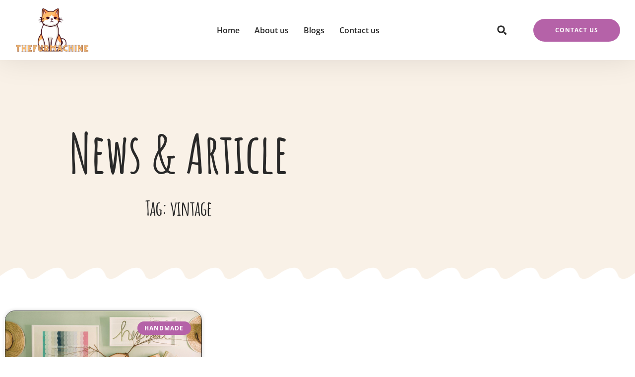

--- FILE ---
content_type: text/css
request_url: https://thefurmachine.com/wp-content/themes/robin/style.css?ver=6.8.3
body_size: 10209
content:
/*
Theme Name: Robin
Version: 7.0.8
Theme URI: https://theburnhambox.com/robin
Description: Cute & Colorful Personal Blog Theme
Author: Burnhambox
Text Domain: robin
Author URI: https://theburnhambox.com
License: GNU General Public License version 3.0
License URI: http://www.gnu.org/licenses/gpl-3.0.html
*/

/*///////////////////////////////
////// TABLE OF CONTENTS ////////
/////////////////////////////////

1. Body & General / #brnhmbx_robin_body

2. Header / #brnhmbx_robin_header

	2.1. Spot Messages
	2.2. Header Menu
	2.3. Top Search & Social
	2.4. Sticky Menu

3. Layout / #brnhmbx_robin_layout

4. Article / #brnhmbx_robin_article

	4.1. Post Style Z

5. Widgets / #brnhmbx_robin_widgets

	5.1. Widget Areas
	5.2. Widget Items
	5.3. WP Tag Cloud
	5.4. Social Widget
	5.5. Search Widget
	5.6. WP Calendar Widget
	5.7. Recent Comments Widget
	5.8. Image Widget
	5.9. Ads Widget
	5.10. WP RSS Widget
	5.11. Post Widget - Listing Styles

6. Related Posts / #brnhmbx_robin_related_posts

7. Post Comments / #brnhmbx_robin_post_comments

8. Pages / #brnhmbx_robin_pages

	8.1. Google Maps
	8.2. Archive Pages
	8.3. Page 404

9. Footer / #brnhmbx_robin_footer

10. Navigation / #brnhmbx_robin_navigation

	10.1. Primary Navigation
	10.2. Slicknav
	10.3. Header Navigation
	10.4. Page Navigation

11. Slider / #brnhmbx_robin_slider

12. Misc / #brnhmbx_robin_misc

13. Contact Form 7 / #brnhmbx_robin_contact_form_7

14. WP Defaults / #brnhmbx_robin_wp_defaults

15. Instagram Slider Widget / #brnhmbx_robin_instagram

16. Animation / #brnhmbx_robin_animation

17. Woo Commerce / #brnhmbx_robin_woo

	17.1. General & Misc
	17.2. Pagination
	17.3. Messages
	17.4. Tabs
	17.5. Reviews
	17.6. Big Image
	17.7. Cart & Checkout
	17.8. Product Search Widget

18. Author Box / #brnhmbx_robin_author_box

19. Banner Management / #brnhmbx_robin_banner_management

20. Gutenberg / #brnhmbx_robin_gutenberg

	20.1 Separator Block
	20.2 Image Block
	20.3 Cover Image Block
	20.4 Gallery Block
	20.5 Embed Block
	20.6 Audio Block
	20.7 Latest Posts Block
	20.8 Preformatted Block
	20.9 Subhead Block
	20.10 Paragraph Block
	20.11 Verse Block
	20.12 Table Block
	20.13 Blockquote Block
	20.14 Button Block
	20.15 Archives Block
	20.16 Categories Block
	20.17 Latest Comments Block
	20.18 Columns Block
	20.19 File Block
	20.20 Pullquote Block
	20.21 Video Block
	20.22 Align Wide & Full

/////////////////////////////////
/////////////////////////////////
///////////////////////////////*/

/*//////////////////////////////////////////////////////////////////
////////// 1. Body & General / #brnhmbx_robin_body STARTS //////////
//////////////////////////////////////////////////////////////////*/

body {
	width: 100%;
	min-width: 320px;
	overflow-x: hidden;
	margin-top: 50px;
}

*,
*:before,
*:after {
	box-sizing: border-box;
}

.clearfix:after {
	content: "";
	display: table;
	clear: both;
}

address {
	margin-bottom: 1em;
}

code {
	font-size: 14px;
}

kbd {
    font-family: monospace;
	font-size: 14px;
}

pre {
	font-family: monospace;
	font-size: 14px;
	white-space: pre-wrap;
	white-space: -moz-pre-wrap;
	white-space: -pre-wrap;
	white-space: -o-pre-wrap;
	word-wrap: break-word;
	padding: 20px;
	line-height: 1.4em;
}

q:before,
q:after {
	content: '"';
}

var {
	font-family: monospace;
	font-size: 14px;
}

table {
	border: 1px solid;
}

th, td {
	padding: 10px;
	border: 1px solid;
}

dt {
	font-weight: bold;
}

abbr {
	font-style: italic;
}

p {
	margin: 0 0 1em 0;
	line-height: 1.6em;
}

em {
	font-style: italic;
}

hr {
	border: none;
    height: 1px;
}

video {
	width: 100%;
}

a,
a:visited {
	text-decoration: none;
}

input {
	height: 60px;
	border: none;
	padding: 0 20px 0 20px;
	font-size: 14px;
	width: 100%;
	-webkit-border-radius: 0;
}

textarea {
	width: 100%;
	height: 200px;
	border: none;
	resize: none;
	padding: 20px;
	font-size: 14px;
	-webkit-border-radius: 0;
}

input.button, input[type="submit"], button {
    -webkit-appearance: none; /*Safari/Chrome*/
    -moz-appearance: none; /*Firefox*/
    -ms-appearance: none; /*IE*/
    -o-appearance: none; /*Opera*/
    appearance: none;
    -webkit-border-radius: 0;
	cursor: pointer;
	font-size: 16px;
	font-weight: 700;
	height: 60px;
	line-height: 60px;
	padding: 0px 20px 0px 20px;
	width: auto;
}

input[type="submit"] {
    padding: 0px;
	font-size: 20px;
}

input[type="password"] {
	max-width: 300px;
	display: block;
	margin-top: 10px;
}

input[type="checkbox"] {
	height: 30px;
	line-height: 30px;
}

select {
	width: 100%;
	border: none;
	padding: 0 10px;
	margin-top: 0px !important;
	height: 60px;
	white-space: pre-wrap;
	word-wrap: break-word;
	-webkit-border-radius: 0;
}

blockquote {
	padding: 10px 20px;
	margin: 0px 0px 1em 0px;
	border-left: 3px dashed;
    vertical-align: baseline;
}

blockquote p {
	margin: 0;
}

img {
	display: block;
}

label.screen-reader-text {
	display: none;
}

.body-outer {
	width: 100%;
}

.site-mid {
	width: 100%;
	margin: 0 auto;
	padding: 0 20px 20px 20px;
}

/*////////// #brnhmbx_robin_body ENDS //////////*/

/*////////////////////////////////////////////////////////////
////////// 2. Header / #brnhmbx_robin_header STARTS //////////
////////////////////////////////////////////////////////////*/

.top-line-outer {
	width: 100%;
}

.top-line-container {
	margin: 0 auto;
	max-width: 1240px;
}

.top-line-inner {
	padding: 0px 20px 0px 20px;
	margin: 0px 20px 0px 20px;
}

.site-top {
	width: 100%;
	margin: 0 auto;
	margin-top: 50px;
	display: none;
}

.site-menu-outer {
	display: inline-block;
	vertical-align: middle;
}

.site-menu-outer .assign-menu {
	font-size: 14px;
}

h1.logo-text {
	margin: 0px;
}

.site-top-container {
	width: 100%;
	vertical-align: middle;
	font-size: 0;
}

.header-social {
	display: inline-block !important;
	width: auto;
	text-align: left;
	line-height: 1em;
	vertical-align: middle;
}
/* */

/* 2.1. Spot Messages */
.spot-messages {
	float: left;
	width: 100%;
	line-height: 50px;
	height: 50px;
}

.spot-messages span {
	display: none;
}

.spot-messages a:hover {
	opacity: 0.7;
}

.spot-messages i {
	margin-right: 10px;
	margin-left: 1px;
}
/* */

/* 2.2. Header Menu */
.header-menu-outer {
	float: left;
	width: 100%;
	display: none;
}

.header-menu-outer .assign-menu {
	line-height: 50px;
	text-align: right;
	font-size: 14px;
}

.header-menu-touch {
	margin-bottom: 20px;
	border-top: 3px dashed;
	margin-right: 20px;
	padding-top: 20px;
}
/* */

/* 2.3. Top Search & Social */
.top-extra-outer {
	float: right;
	vertical-align: middle;
	font-size: 16px;
	text-align: right;
	width: auto;
}

.top-extra {
	display: table;
}

.top-extra-inner {
	display: table-cell;
	vertical-align: middle;
	position: relative;
}

.top-extra-inner li.empty {
	margin-top: -10px !important;
}

.top-search {
	position: absolute;
	margin-right: 30px;
	margin-top: -41px;
	display: none;
	z-index: 10;
	right: 0;
}

.top-search input {
	width: 240px;
	font-size: 16px;
}

.brnhmbx-top-search-button {
	font-size: 20px;
	display: inline-block;
	vertical-align: middle;
	margin-left: 40px;
	cursor: pointer;
	opacity: 0.5;
}
/* */

/* 2.4. Sticky Menu */
.sticky-logo-outer { display: inline-table; vertical-align: middle; margin: 0px 30px 0px 0px; text-align: left; }
.sticky-logo-container { display: table-cell; vertical-align: middle; }
.sticky-logo-container img { height: 25px; }
#sticky-menu { display: none; width: 100%; min-height: 50px; position: fixed; z-index: 9999999; top: -400px; -webkit-transition: all 1s ease; transition: all 1s ease; }
.sticky-menu-inner { width: 100%; max-width: 1240px; padding: 0px 20px 0px 20px; margin: 0 auto; }
.menu-sticky { margin-top: 400px; }
/* */

/*////////// #brnhmbx_robin_header ENDS //////////*/

/*////////////////////////////////////////////////////////////
////////// 3. Layout / #brnhmbx_robin_layout STARTS //////////
////////////////////////////////////////////////////////////*/

.article-wrapper-outer {
	float: none;
	width: 100%;
	margin-bottom: 20px;
}

.wrapper {
	margin: 0 auto;
	max-width: 100%;
}

[class*="col-"] {
	vertical-align: top;
}

.col-1-2,
.col-1-2-sidebar,
.col-1-2:nth-child(2n+2),
.col-1-2-sidebar:nth-child(2n+2) {
	padding-left: 0px;
	padding-right: 0px;
}

.row-1-1-2 .col-1-2-sidebar {
	width: 100%;
	padding-left: 0px;
	padding-right: 0px;
}

.col-1-3,
.col-1-3:nth-child(2n+2),
.col-1-3:nth-child(3n+3) {
	padding-left: 0px;
	padding-right: 0px;
}

.row-2-3 .col-1-3 {
	padding-left: 0px;
	padding-right: 0px;
}

.site-content {
	padding-bottom: 0px;
}

.main-container,
.main-container-sidebar,
.main-container-sidebar-cc2 {
	margin: 0 auto;
}

.article-inner {
	overflow: hidden;
	margin: 0 auto;
}

/* */

/*////////// #brnhmbx_robin_layout ENDS //////////*/

/*//////////////////////////////////////////////////////////////
////////// 4. Article / #brnhmbx_robin_article STARTS //////////
//////////////////////////////////////////////////////////////*/

.article-content-outer,
.article-content-outer-sidebar,
.article-content-outer-cc2,
.article-content-outer-sidebar-cc2,
.article-content-outer-cc3 {
	margin: 20px;
}

article img {
	max-width: 100%;
	height: auto;
	border: none !important;
}

article.post {
	margin-bottom: 40px;
}

.col-1-2 article.post,
.col-1-2-sidebar article.post,
.col-1-3 article.post {
	margin-bottom: 20px;
}

article.post ul {
	list-style-type: disc;
	list-style-position: outside;
}

article.post-attachment img {
	display: inline-block;
}

article.post-attachment {
	width: 100%;
	min-height: 400px;
	padding: 40px;
	display: table;
	text-align: center;
}

article.post-video .bx-pager-outer {
	display: none;
}

.fea-img-container img {
	margin: 0 auto;
}

.listing-comment {
	display: inline-block;
	margin-left: 0px;
	margin-bottom: 10px;
}

.listing-comment-w-o-date {
	display: inline-block;
	margin-left: 0px;
	margin-bottom: 10px;
}

.listing-comment-icon {
	font-size: 16px;
	line-height: 16px;
	padding-right: 8px;
	float: left;
	display: inline-block;
}

.listing-comment-number {
	display: inline-block;
}

.article-date {
	display: inline-block;
	margin-bottom: 10px;
	width: 100%;
}

.home-listing-title-inner {
	font-size: 30px;
	line-height: 1.1em;
	margin: 0;
	text-align: center;
	white-space: pre-wrap;
	word-wrap: break-word;
}

.article-content-outer-cc2 .home-listing-title-inner,
.article-content-outer-sidebar-cc2 .home-listing-title-inner,
.article-content-outer-cc3 .home-listing-title-inner {
	font-size: 30px;
}

.home-listing-title-z-inner {
	width: 85%;
	font-size: 16px;
	line-height: 1.1em;
	margin: 0;
}

.article-content-inner {
	margin: 0 auto;
	max-width: 640px;
}

.woocommerce-page .article-content-inner {
	max-width: 100%;
}

.article-author {
	margin-top: 10px;
}

.article-pure-content {
	line-height: 1.6em;
	margin: 30px 0px;
}

.home-cat-tag-page {
	line-height: 1.6em;
}

.article-content-inner .home-cat-tag-page.pager-only {
	margin-bottom: 5px;
}

.article-content-outer .home-cat-tag-page.pager-only,
.article-content-outer-sidebar .home-cat-tag-page.pager-only {
	margin-bottom: 20px;
}

.btnReadMore {
	margin-top: 30px;
	font-weight: 700;
	text-align: center;
}

.single-excerpt {
	font-size: 16px;
	line-height: 1.6em;
	margin-bottom: 20px;
	margin-top: 30px;
}

/* 4.1. Post Style Z */
.post-styleZ {
	float: left;
	width: 100%;
	min-width: 260px;
}

.post-styleZ-inner {
	height: 100px;
	width: 100%;
}

.post-styleZ-img {
	width: 150px;
	height: 100px;
	float: left;
	position: absolute;
}

.post-styleZ-info {
	float: left;
	height: 100px;
	display: table;
	width: 100%;
	padding-left: 20px;
}

.post-styleZ-info-with-t {
	padding-left: 170px;
}
/* */

/*////////// #brnhmbx_robin_article ENDS //////////*/

/*//////////////////////////////////////////////////////////////
////////// 5. Widgets / #brnhmbx_robin_widgets STARTS //////////
//////////////////////////////////////////////////////////////*/

/* 5.1. Widget Areas */
.sidebar {
	margin-left: 0px;
	float: left;
	width: 100%;
}

.sidebar li {
	list-style: none;
}

.footer-widget-area,
.upper-widget-area,
.home-widget-area {
	width: 100%;
	text-align: left;
	overflow: hidden;
}

.footer-widget-area-inner,
.footer-widget-area-inner-col2,
.upper-widget-area-inner,
.upper-widget-area-inner-col2,
.home-widget-area-inner,
.home-widget-area-inner-col2,
.home-widget-area-inner-col2-sidebar {
	padding-left: 0px;
	margin: 0px;
}

.footer-widget-area li,
.upper-widget-area li,
.home-widget-area li {
	list-style: none;
}

.widget-item-footer-outer,
.widget-item-footer-outer-col2,
.widget-item-footer-outer-col4 {
	min-width: 150px;
	width: 100%;
	margin-right: 0px;
	position: relative;
	margin-bottom: 40px;
	display: inline-block;
	vertical-align: top;
}

.widget-item-upper-outer,
.widget-item-upper-outer-col2,
.widget-item-home-outer,
.widget-item-home-outer-col2,
.widget-item-home-outer-col2-sidebar {
	min-width: 150px;
	width: 100%;
	margin-right: 0px;
	position: relative;
	margin-bottom: 20px;
	font-size: 0;
}

.widget-item-footer-outer:last-child,
.widget-item-footer-outer-col2:last-child,
.widget-item-footer-outer-col4:last-child,
.widget-item-upper-outer:last-child,
.widget-item-upper-outer-col2:last-child,
.widget-item-home-outer:last-child,
.widget-item-home-outer-col2:last-child,
.widget-item-home-outer-col2-sidebar:last-child {
	margin-right: 0;
	margin-bottom: 0;
}
/* */

/* 5.2. Widget Items */
.widget-item {
	text-align: left;
	margin-bottom: 20px;
	overflow: hidden;
	width: 100%;
}

.widget-item-footer {
	text-align: left;
	margin-bottom: 20px;
	overflow: hidden;
}

.widget-item:last-child {
	margin-bottom: 0px;
}

.widget-item-upper-outer:last-child,
.widget-item-upper-outer-col2:last-child {
	margin-bottom: 20px;
}

.widget-item img,
.widget-item-footer img {
    max-width: 100%;
	height: auto;
}

.widget-item-inner ul {
    padding-left: 0;
	margin: 0;
}

.widget-item-inner ul li li {
	padding-left: 20px;
}

.widget-item h2 {
	font-size: 30px;
	text-align: center;
	margin: 0;
	line-height: 1em;
}

.widget-h2-inner {
	display: inline-block;
	max-width: 80%;
}

.widget-item-footer h2 {
	font-size: 25px;
	text-align: center;
	margin: 0;
	line-height: 1em;
}

.widget-item.widget_archive .widget-item-inner select,
.widget-item.widget_categories .widget-item-inner select,
.widget-item-footer.widget_archive .widget-item-inner select,
.widget-item-footer.widget_categories .widget-item-inner select {
	margin-top: 10px;
}

.widget_categories .widget-item-inner,
.widget_archive .widget-item-inner,
.widget_calendar .widget-item-inner,
.widget_nav_menu .widget-item-inner,
.widget_meta .widget-item-inner,
.widget_pages .widget-item-inner,
.widget_recent_comments .widget-item-inner,
.widget_recent_entries .widget-item-inner,
.widget_search .widget-item-inner,
.widget_tag_cloud .widget-item-inner,
.widget_text .widget-item-inner,
.widget_rss .widget-item-inner {
	font-size: 16px;
	line-height: 1.8em;
}
/* */

/* 5.3. WP Tag Cloud */
.tagcloud a {
	display: inline-block;
}
.wp-tag-cloud:after {
	content: "";
	display: table;
	clear: both;
}

.wp-tag-cloud li {
	float: left;
}

.wp-tag-cloud li:after {
	content: ",\00a0";
}

.wp-tag-cloud li:last-child:after {
	content: "";
}
/* */

/* 5.4. Social Widget */
.social-widget-outer {
	display: inline-block;
}

.social-widget {
	padding-left: 0px;
	margin-top: 0px;
	margin-bottom: 0px;
}

.article-container .social-widget {
	margin-bottom: 20px;
}

.social-widget li {
	float: left;
	margin-right: 20px;
	margin-bottom: 20px;
	list-style: none;
}

.social-widget li a {
	display: block;
	text-align: center;
	line-height: 48px;
	border-radius: 50%;
	height: 44px;
	width: 44px;
}

.social-widget li i {
	font-size: 20px;
}

.social-widget li:nth-child(5n),
.social-widget li:last-child {
	margin-right: 0px;
}
/* */

/* 5.5. Search Widget */
.search-widget {
	width: 100%;
}

.search-widget-input-box {
	float: left;
	width: 86%;
}

.search-widget-input {
	width: 100%;
	font-size: 16px;
}

.search-widget-s-icon,
.search-widget-s-pro-icon {
	cursor: pointer;
	display: table !important;
	float: right;
	text-align: right;
	width: 14%;
	height: 60px;
}
/* */

/* 5.6. WP Calendar Widget */
#wp-calendar {
	border-collapse: collapse;
	border: none;
	width: 100%;
}

#wp-calendar td,
#wp-calendar th {
	text-align: center;
}

#wp-calendar caption {
	padding: 7px 0 0 0;
	height: 40px;
	text-align: center;
}

#wp-calendar thead,
#wp-calendar tfoot {
	line-height: 40px;
}

#wp-calendar tbody {
	line-height: 40px;
}

#wp-calendar #prev,
#wp-calendar #next {
	padding: 0 10px;
}

#wp-calendar #prev {
	text-align: left;
}

#wp-calendar #next {
	text-align: right;
}

#wp-calendar th,
#wp-calendar td {
	padding: 0;
	border: none;
}
/* */

/* 5.7. Recent Comments Widget */
.recent-comment-item {
	display: table;
	width: 100%;
	margin-bottom: 20px;
}

.recent-comment-item:last-child {
	border-bottom: none;
	margin-bottom: 0;
}

.recent-comment-img {
	display: table-cell;
	vertical-align: top;
	width: 80px;
	padding-right: 20px;
}

.recent-comment-hdr {
	font-size: 16px;
	line-height: 1.3em;
}

.recent-comment-author {
	font-size: 12px;
	line-height: 1.2em;
	padding-top: 5px;
}
/* */

/* 5.8. Image Widget */
.image-widget-wrapper {
    display: inline-block;
    position: relative;
    text-align: center;
    width: 100%;
}

.image-widget-wrapper img {
    width: 100%;
}

.image-widget-wrapper img + .image-widget-content {
    position: absolute;
    top: 0;
    left: 0;
}

.image-widget-content {
	width: 100%;
	height: 100%;
}

.image-widget-inner {
	display: table;
	height: 100%;
	margin: 0 auto;
	width: 100%;
}

.image-widget-title {
	padding: 14px 20px 10px 20px;
	min-height: 60px;
	line-height: 1em;
}
/* */

/* 5.9. Ads Widget */
.adwidget img {
	width: 100%;
	display: block;
}
/* */

/* 5.10. WP RSS Widget */
a.rsswidget img {
	display: none;
}

.rss-date {
	display: block;
	font-size: 12px;
	margin-bottom: 10px;
}

.rssSummary {
	margin-bottom: 10px;
	font-size: 14px;
	line-height: 1.6em;
}

.widget_rss li a {
	display: block;
	font-weight: 700;
	line-height: 1.4em;
}

.widget_rss cite {
	font-size: 12px;
	display: block;
	padding-bottom: 20px;
}

.widget_rss ul li:last-child cite {
	padding-bottom: 0px;
}
/* */

/* 5.11. Post Widget - Listing Styles */
.listing-img-outer {
	position: relative;
}

.listing-img-outer img {
	width: 100%;
	height: auto;
	display: block;
}

.listing-box-container {
	width: 100%;
}

.listing-box {
	width: 100%;
	padding: 15px 20px;
}

.listing-date {
	font-size: 12px;
	display: inline-block;
	padding-top: 5px;
}

.listing-date-z {
	font-size: 12px;
	display: none;
	padding-top: 5px;
}

.listing-title {
	width: 100%;
	line-height: 1.1em;
	display: inline-block;
	font-size: 20px;
}

.widget-listing-z {
	margin-bottom: 20px;
	float: left;
	width: 100%;
	min-width: 150px;
	height: 60px;
}

.widget-listing-z img {
	width: 90px;
	height: 60px;
	float: left;
	position: absolute;
}

.widget-listing-z-info {
	height: 60px;
	float: left;
	display: table;
	width: 100%;
}

.widget-listing-z-info-with-t {
	padding-left: 110px;
}

.widget-listing-z-title {
	font-size: 16px;
	line-height: 1.3em;
	display: block;
}

.brnhmbx-posts-widget:last-child .widget-listing-z {
	margin-bottom: 0px;
}
/* */

/*////////// #brnhmbx_robin_widgets ENDS //////////*/

/*//////////////////////////////////////////////////////////////////////////
////////// 6. Related Posts / #brnhmbx_robin_related_posts STARTS //////////
//////////////////////////////////////////////////////////////////////////*/

.related-posts-outer,
.related-posts-outer-sidebar {
	margin: 0;
}

.related-posts {
	display: inline-block;
	width: 100%;
	text-align: left;
	overflow: hidden;
	margin-bottom: 50px;
}

.related-posts h2 {
	margin: 0;
	line-height: 1em;
	font-size: 30px;
	text-align: center;
}

.related-posts .robin-sep {
	margin-bottom: 40px;
}

.related-post-item,
.related-post-item-sidebar {
	float: left;
	min-width: 150px;
	width: 100%;
	margin-right: 0px;
	position: relative;
	margin-bottom: 40px;
}

.related-post-item img,
.related-post-item-sidebar img {
	width: 100%;
	height: auto;
	display: block;
}

.related-post-item:last-child,
.related-post-item-sidebar:last-child {
	margin-right: 0;
	margin-bottom: 0;
}

/*////////// #brnhmbx_robin_related_posts ENDS //////////*/

/*//////////////////////////////////////////////////////////////////////////
////////// 7. Post Comments / #brnhmbx_robin_post_comments STARTS //////////
//////////////////////////////////////////////////////////////////////////*/

.comments-outer,
.comments-outer-sidebar {
	padding: 0px;
}

.comments {
	display: inline-block;
	width: 100%;
	text-align: left;
	overflow: hidden;
	max-width: 640px;
}

.comments h2.brnhmbx-font-1 {
	margin: 0;
	line-height: 1em;
	font-size: 30px;
	text-align: center;
}

.comments .robin-sep {
	margin-bottom: 40px;
}

.comments-hdr {
	border-bottom: 2px solid;
}

.comments-num {
	vertical-align: super;
	margin: 5px 0px 0px 5px;
	position: absolute;
}

.comments-list {
	padding: 0px;
}

.comments-list ul,
.comments-list ol {
	padding-left: 0px;
	margin: 0px;
	list-style: none;
}

.comment.depth-2,
.comment.depth-3 {
	padding-left: 0px;
}

.comment-item-outer {
	position: relative;
	margin-bottom: 60px;
}

.comment-item {
	display: table;
	width: 100%;
}

.comment-author-img {
	display: block;
	width: 60px;
	padding-right: 20px;
}

.comment-content {
	display: inline-block;
	vertical-align: top;
	text-align: left;
}

.comment-info {
	float: left;
	margin-top: 10px;
	width: 100%;
}

.comment-info-inner {
	display: table;
	height: 40px;
}

.comment-reply-edit {
	float: left;
	padding: 10px 0px 0px 0px;
	width: 100%;
}

.btnReply {
	float: left;
	margin-right: 20px;
}

.btnEdit {
	float: left;
}

.comment-edit-link,
.comment-reply-link {
	display: block;
}

.comment-text {
	margin-top: 20px;
}

.comment-text-w-a {
	margin-left: 0px;
}

.comment-text ul {
	list-style: inside;
	padding-left: 0;
	margin: 0;
}

.comment-text ol {
	list-style-type: decimal;
	list-style-position: inside;
	padding-left: 0;
	margin: 0;
}

.comment-text ul li li,
.comment-text ol li li {
	padding-left: 30px;
}

.comment-awaiting {
	display: inline-block;
	margin-bottom: 20px;
}

.comments-paging {
	margin: 0px 0px 40px 0px;
	text-align: center;
}

.comments-paging .page-numbers {
	width: 44px;
	height: 44px;
	border-radius: 50%;
	display: inline-block;
	line-height: 44px;
}

.comments-paging a.next.page-numbers,
.comments-paging a.prev.page-numbers {
	display: none;
}

.comment-reply-title {
	font-size: 25px;
}

.comment-form input[type="text"] {
	max-width: 300px;
}

.comment-form textarea {
	max-width: 640px;
}

.comment-input-hdr {
	padding: 10px 0px 10px 0px;
}

.comment-form-author-outer {
	display: inline-block;
	width: 100%;
	max-width: 300px;
	margin-right: 35px;
}

.comment-form-email-outer {
	display: inline-block;
	width: 100%;
	max-width: 300px;
}

.form-submit {
	margin: 20px 0px 0px 0px;
}

.comment-subscription-form label {
	font-size: 12px;
	line-height: 30px;
	margin-left: 5px;
	vertical-align: top;
}

/*////////// #brnhmbx_robin_post_comments ENDS //////////*/

/*//////////////////////////////////////////////////////////
////////// 8. Pages / #brnhmbx_robin_pages STARTS //////////
//////////////////////////////////////////////////////////*/

/* 8.1. Google Maps */
#googleMap {
	width: 100%;
}
/* */

/* 8.2. Archive Pages */
.filter-bar {
	display: table;
	width: 100%;
	height: 70px;
	text-align: center;
	padding: 0px 20px 0px 20px;
	line-height: 1.2em;
}
/* */

/* 8.3. Page 404 */
.page-404 {
	display: table;
	width: 100%;
	height: 400px;
	padding: 50px;
	text-align: center;
	margin-bottom: 20px;
}

.nothing-found {
	padding: 50px;
	text-align: center;
}

.nothing-found i,
.page-404 i {
	margin-right: 10px;
}
/* */

/*////////// #brnhmbx_robin_pages ENDS //////////*/

/*////////////////////////////////////////////////////////////
////////// 9. Footer / #brnhmbx_robin_footer STARTS //////////
////////////////////////////////////////////////////////////*/

.footer-box-outer {
	width: 100%;
}

.footer-box-inner {
	width: 100%;
	padding: 50px 20px 0px 20px;
	margin: 0 auto;
	display: block;
}

.footer-bottom-outer {
	width: 100%;
}

.footer-bottom {
	padding: 0 20px 50px 20px;
	width: 100%;
	margin: 0 auto;
	text-align: center;
	font-size: 14px;
}

.btn-to-top {
	border-radius: 50%;
	width: 43px;
	height: 43px;
	line-height: 42px;
	margin: 0 auto 20px auto;
	cursor: pointer;
}

.footer-text {
	width: 100%;
	margin-bottom: 20px;
}

.footer-social {
	width: 100%;
	text-align: center;
}

.social-menu-item {
	margin-right: 40px;
}

.social-menu-item:last-child {
	margin-right: 0px;
}

.social-menu-item i {
	font-size: 20px;
	vertical-align: middle;
}

.footer-social .social-menu-item i {
	display: inline-block;
}

.footer-social .social-menu-item span,
.header-social .social-menu-item span,
.social-accounts-touch .social-menu-item span {
	display: none;
}

.footer-social .social-menu-item {
	margin-right: 40px;
}

.footer-social .social-menu-item:last-child {
	margin-right: 0px;
}

/*////////// #brnhmbx_robin_footer ENDS //////////*/

/*/////////////////////////////////////////////////////////////////////
////////// 10. Navigation / #brnhmbx_robin_navigation STARTS //////////
/////////////////////////////////////////////////////////////////////*/

/* 10.1. Primary Navigation */
#site-menu,
#site-menu-sticky {
	display: none;
	padding-left: 0px;
	margin-top: 5px;
	margin-bottom: 5px;
}

.site-nav2 {
	float: right;
	overflow: hidden;
	font-size: 16px;
}

.site-nav2 ul.sub-menu li {
	font-size: 16px;
}

.site-nav2 ul:before,
.site-nav2 ul:after {
	content: '';
	display: table;
}

.site-nav2 ul:after {
	clear: both;
}

.site-nav2 ul {
	list-style: none;
	z-index: 9999;
}

.site-nav2 #site-menu li a {
	line-height: 60px;
}

.site-nav2 #site-menu-sticky li a {
	line-height: 42px;
}

.site-nav2 #site-menu .sub-menu li a,
.site-nav2 #site-menu-sticky .sub-menu li a {
	line-height: 1.8em;
}

.site-nav2 li {
	float: left;
	list-style: none;
	line-height: 1.8em;
}

.site-nav2 li a {
	margin-left: 15px;
	margin-right: 15px;
	padding-top: 100px;
	padding-bottom: 100px;
}

.site-nav2 #site-menu,
.site-nav2 #site-menu-sticky {
	margin-left: -15px;
}

.site-nav2 li:last-child a {
	margin-right: 0px;
}

.site-nav2 li ul li:last-child a {
	margin-right: 15px;
}

.site-nav2 li ul {
	position: absolute;
	display: none;
	height: auto;
	width: 240px;
	text-align: left;
	margin-top: 5px;
	padding-left: 0px;
}

.site-nav2 li:hover > ul {
	display: block;
}

.site-nav2 li li {
    position: relative;
	display: block;
	float: none;
	width: 240px;
}

.site-nav2 li li a {
   padding: 0;
}

.site-nav2 li ul a {
	display: block;
	margin-bottom: 5px;
}

.site-nav2 li ul li:first-child {
	margin-top: 10px;
}

.site-nav2 li ul li:last-child {
	margin-bottom: 10px;
}

.site-nav2 li li ul {
	position: absolute;
    top: 0;
    left: 100%;
	padding-left: 0px;
	margin-top: -10px;
}

.site-nav2 li li li ul {
	padding-left: 0px;
}
/* */

/* 10.2. Slicknav */
.mobile-header {
	position: fixed;
	z-index: 999999;
	width: 100%;
	top: 0px;
}

.mobile-logo-outer {
	display: inline-table;
	height: 50px;
	margin-left: 20px;
}

.mobile-logo-container {
	display: table-cell;
	vertical-align: middle;
}

.mobile-logo-container img {
	height: 25px;
}

.brnhmbx-menu-button {
	display: inline-block;
	vertical-align: middle;
	font-size: 22px;
	line-height: 50px;
	cursor: pointer;
	float: right;
	margin-right: 20px;
}

.social-accounts {
	display: none;
}

.social-accounts-touch {
	margin-bottom: 30px;
}

.slicknav_menu {
	display: block;
	min-width: 280px;
	padding-left: 20px;
}

.slicknav_menu ul a {
	font-size: 16px;
}

.slicknav_menu .widget_archive,
.slicknav_menu .widget_calendar,
.slicknav_menu .widget_categories,
.slicknav_menu .widget_pages,
.slicknav_menu .widget_rss,
.slicknav_menu .widget_recent_entries,
.slicknav_menu .widget_recent_comments,
.slicknav_menu .widget_search,
.slicknav_menu .widget_tag_cloud,
.slicknav_menu .widget_text {
	display: none;
}

.slicknav_menu .slicknav_btn {
	display: none;
}

.slicknav_menu .slicknav_nav {
	margin-left: -20px !important;
	margin-top: 10px;
}
/* */

/* 10.3. Header Navigation */
.footer-nav ul:before,
.footer-nav ul:after {
	content: '';
	display: table;
}

.footer-nav ul:after {
	clear: both;
}

.footer-nav ul {
	list-style: none;
	z-index: 9999;
	padding-left: 0px;
}

.footer-nav li {
	float: none;
}

.footer-nav li:first-child a {
	margin-left: 0px;
}

.footer-nav li:last-child a {
	margin-right: 0px;
}

.footer-nav {
	float: left;
}

.footer-nav li a {
	display: block;
	margin-left: 0px;
	margin-right: 0px;
	line-height: 2em !important;
}

.header-menu-touch .footer-nav li a {
	line-height: 2em !important;
}

.header-menu-outer li.nav-sep {
	line-height: 50px;
	margin: 0px 15px 0px 15px;
}

.footer-nav li.nav-sep,
.footer-nav li.nav-sep:last-child,
.header-menu-touch .footer-nav li.nav-sep {
	display: none;
}

.footer-nav .menu {
	margin: 0px;
}
/* */

/* 10.4. Page Navigation */
.pagenavi {
	width: 100%;
	display: inline-block;
	margin-bottom: 20px;
}

.site-content-cc2 .pagenavi,
.site-content-sidebar-cc2 .pagenavi,
.site-content-cc3 .pagenavi {
	margin-top: 20px;
}

.pagenavi-fp {
	text-align: left;
}

.pagenavi-lp {
	text-align: right;
}

.pagenavi-cp {
	text-align: center;
}

.pagenavi .page-numbers {
	display: none;
	width: 44px;
	height: 44px;
	border-radius: 50%;
	line-height: 44px;
	text-align: center;
}

.pagenavi a.next.page-numbers {
	float: right;
	display: inline-block;
	line-height: 44px;
	width: auto;
	height: auto;
	border-radius: 0;
}

.pagenavi a.prev.page-numbers {
	float: left;
	display: inline-block;
	line-height: 44px;
	width: auto;
	height: auto;
	border-radius: 0;
}

.pagenavi .page-numbers:first-child {
	padding-left: 0;
}

.pagenavi .page-numbers:last-child {
	padding-right: 0;
}

.pagenavi .page-number-inner {
	line-height: 44px;
	display: inline-block;
}

.page-navi {
	padding-bottom: 50px;
	margin-top: -40px;
}

.page-navi-prev {
	float: left;
	width: 100%;
	min-width: 280px;
}

.page-navi-next {
	float: left;
	width: 100%;
	min-width: 280px;
}

.page-navi-btn {
	width: 100%;
	padding: 20px;
}

.page-navi-prev-img {
	width: 90px;
	height: 60px;
	float: left;
}

.page-navi-next-img {
	width: 90px;
	height: 60px;
	float: right;
}

.page-navi-prev-img img,
.page-navi-next-img img {
	width: 90px;
	height: 60px;
}

.page-navi-prev-info {
	float: left;
	text-align: left;
	height: 60px;
	display: table;
	width: 60%;
	line-height: 1.2em;
}

.page-navi-prev-info .table-cell-middle {
	-ms-word-wrap: break-word;
	word-wrap: break-word;
	max-width: 360px;
}

.page-navi-prev-arrow {
	padding: 0px 20px 0px 10px;
	font-size: 18px;
	width: 30px;
}

.page-navi-next-info {
	float: right;
	text-align: right;
	height: 60px;
	display: table;
	width: 60%;
	line-height: 1.2em;
}

.page-navi-next-info .table-cell-middle {
	-ms-word-wrap: break-word;
	word-wrap: break-word;
	max-width: 360px;
}

.page-navi-next-arrow {
	padding: 0px 10px 0px 20px;
	font-size: 18px;
	width: 30px;
}
/* */

/*////////// #brnhmbx_robin_navigation ENDS //////////*/

/*/////////////////////////////////////////////////////////////
////////// 11. Slider / #brnhmbx_robin_slider STARTS //////////
/////////////////////////////////////////////////////////////*/

.robin-slider-container {
	display: none;
	padding-bottom: 40px;
	overflow-x: hidden;
}

.slide-container {
    position: relative;
	text-align: center;
    width: 100%;
	background-position: center;
	background-repeat: no-repeat;
}

.slide-container img {
    width: 100%;
}

.slide-container img + .slide-info-outer {
    position: absolute;
    top: 0;
    left: 0;
}

.slide-info-outer {
	width: 100%;
	height: 100%;
}

.slide-info {
	display: table;
	height: 100%;
	margin: 0 auto;
}

.slider-header {
	font-size: 20px;
	line-height: 1em;
	padding-bottom: 5px;
}

.slider-caption {
	font-size: 14px;
	line-height: 1.5em;
}

.slider-date {
	display: inline-block;
	font-size: 14px;
	padding-bottom: 10px;
}

.slider-comment-icon {
	display: none;
	padding-bottom: 7px;
}

.slider-comment-icon-inner {
	font-size: 16px;
	line-height: 16px;
	padding-right: 8px;
	float: left;
	display: inline-block;
	margin-top: 1px;
}

.slider-comment-icon-number {
	font-size: 14px;
	display: inline-block;
}

.slide-info-inner {
	display: table-cell;
	vertical-align: middle;
}

.slide-text {
	max-width: 600px;
}

.slide-text-padding {
	padding: 20px;
}

.slide-text .btnReadMore {
	margin-top: 10px;
}

.slider-categories {
	padding-top: 15px;
	font-size: 12px;
	display: none;
}

.bxslider,
.bxslider-main,
.bxslider-vid,
.bxslider-vid li {
	list-style: none;
	padding-left: 0px;
	margin: 0;
}

.bxslider-main {
	margin-top: 0px;
}

.bxslider img,
.bxslider-main img {
	width: 100%;
}

.bx-viewport li {
	min-height: 1px;
	min-width: 1px;
}

.bx-wrapper .bx-prev {
	left: -10px;
}

.bx-wrapper .bx-next {
	right: -10px;
}

.video-container {
	position: relative;
	padding-bottom: 56.25%;
	height: 0;
	overflow: hidden;
}

.video-container iframe,
.video-container object,
.video-container embed,
.video-container video {
	position: absolute;
	top: 0;
	left: 0;
	width: 100%;
	height: 100%;
}

/*////////// #brnhmbx_robin_slider ENDS //////////*/

/*/////////////////////////////////////////////////////////
////////// 12. Misc / #brnhmbx_robin_misc STARTS //////////
/////////////////////////////////////////////////////////*/

.fw400 { font-weight: 400; }
.fw700 { font-weight: 700; }
.fst-italic { font-style: italic; }
.fs10 { font-size: 10px; }
.fs11 { font-size: 11px; }
.fs12 { font-size: 12px; }
.fs14 { font-size: 14px; }
.fs15 { font-size: 15px; }
.fs16 { font-size: 16px; }
.fs17 { font-size: 17px; }
.fs18 { font-size: 18px; }
.fs19 { font-size: 19px; }
.fs20 { font-size: 20px; }
.fs24 { font-size: 24px; }
.fs30 { font-size: 30px; }

.robin-icon-asterisk {
	display: inline-block;
	vertical-align: top;
}

.table-cell-middle {
	display: table-cell;
	vertical-align: middle;
}

.t-a-c {
	text-align: center;
}

.left {
	float: left;
}

.right {
	float: right;
}

.left:after,
.right:after {
	content: "";
	display: table;
	clear: both;
}

.hiddenInfo {
	display: none;
}

.robin-sep {
	width: 60px;
	height: 6px;
	border-radius: 6px;
	background-color: #F00;
	margin: 16px auto 20px auto;
}

.top-extra-inner .btn-to-top i {
	padding-right: 0px;
	margin-left: 40px;
	vertical-align: middle;
}

.cancel-display-block {
	display: block;
	margin-top: 10px;
}

.pr15 {
	padding-right: 15px;
}

.pr20 {
	padding-right: 20px;
}

.p40 {
	padding: 40px;
}

.pt50 {
	padding-top: 50px;
}

.ml5 {
	margin-left: 5px;
}

.mr5 {
	margin-right: 5px;
}

.ml10 {
	margin-left: 10px;
}

.mr10 {
	margin-right: 10px;
}

.mb5 {
	margin-bottom: 5px;
}

.mb20 {
	margin-bottom: 20px;
}

.mb40 {
	margin-bottom: 40px;
}

.site-nav2 #site-menu li.brnhmbx-passive a,
.site-nav2 #site-menu-sticky li.brnhmbx-passive a {
	line-height: 1.1em !important;
	padding-bottom: 2px;
	padding-top: 5px;
	opacity: 0.5;
}

.slicknav_menu li.brnhmbx-passive a {
	opacity: 0.5;
}

p.comment-form-cookies-consent input#wp-comment-cookies-consent {
	height: 16px;
	line-height: 16px;
	text-align: left;
	display: inline-block;
	width: auto;
	margin-right: 10px;
	vertical-align: top;
	margin-top: 20px;
}

p.comment-form-cookies-consent label[for="wp-comment-cookies-consent"] {
	display: inline-block;
	vertical-align: top;
	line-height: 16px;
	margin-top: 20px;
	font-size: 14px;
}

/*////////// #brnhmbx_robin_misc ENDS //////////*/

/*/////////////////////////////////////////////////////////////////////////////
////////// 13. Contact Form 7 / #brnhmbx_robin_contact_form_7 STARTS //////////
/////////////////////////////////////////////////////////////////////////////*/

.wpcf7-form p {
	font-size: 14px;
	margin: 10px 0px 10px 0px;
	font-weight: 700;
}

.wpcf7-form input {
	max-width: 300px;
	font-weight: normal;
	margin-top: 10px;
}

.wpcf7-form input[type="submit"] {
	font-weight: 700;
	margin-top: 0px;
}

.wpcf7-form textarea {
	max-width: 640px;
	font-weight: normal;
	margin-top: 10px;
}

.wpcf7-form .wpcf7-submit:after {
	content: "";
	display: table;
	clear: both;
}

.wpcf7-form-control-wrap span,
.wpcf7-response-output,
.wpcf7-mail-sent-ok {
	font-weight: bold;
}

div.wpcf7-validation-errors,
div.wpcf7-mail-sent-ok,
div.wpcf7-mail-sent-ng,
div.wpcf7-spam-blocked {
	border: none;
	margin: 0;
	padding: 0;
	width: 100%;
}

div.wpcf7 img.ajax-loader {
	display: none;
}

/*////////// #brnhmbx_robin_contact_form_7 ENDS //////////*/

/*///////////////////////////////////////////////////////////////////////
////////// 14. WP Defaults / #brnhmbx_robin_wp_defaults STARTS //////////
///////////////////////////////////////////////////////////////////////*/

span.post-date {
	display: block;
}

.wp-caption {
	max-width: 100%;
}

.wp-caption img {
	display: block;
}

.wp-caption-text {
	font-size: 12px;
	text-align: left;
	line-height: 1.4em;
}

div.wp-caption {
	margin-bottom: 1em;
}

article .wp-caption {
	position: relative;
}

article .wp-caption p.wp-caption-text {
	padding: 0px 5px 0px 5px;
	display: block;
	position: absolute;
	bottom: -1px;
	margin: 0 10px 10px 10px;
}

.sticky { }
.gallery-caption { }
.bypostauthor { }
img.alignright,
div.alignright { float: right; margin: 0 0 1em 2em; }
img.alignleft,
div.alignleft { float: left; margin: 0 2em 1em 0; }
img.aligncenter { display: block; margin-left: auto; margin-right: auto; }
div.aligncenter { margin-left: auto; margin-right: auto; }
.alignright { float: right; }
.alignleft { float: left; }
.aligncenter { margin-left: auto; margin-right: auto; }
img.alignright:after,
div.alignright:after,
img.alignleft:after,
div.alignleft:after,
.alignright:after,
.alignleft:after {
	content: "";
	display: table;
	clear: both;
}

.more-link {
	display: none;
}

/*////////// #brnhmbx_robin_wp_defaults ENDS //////////*/

/*/////////////////////////////////////////////////////////////////////////////////
////////// 15. Instagram Slider Widget / #brnhmbx_robin_instagram STARTS //////////
/////////////////////////////////////////////////////////////////////////////////*/

.instagram-label { opacity: 0; position: absolute; padding: 15px; border-radius: 5px; z-index: 1; }

.jr_col_1 img, .jr_col_2 img, .jr_col_3 img, .jr_col_4 img, .jr_col_5 img, .jr_col_6 img, .jr_col_7 img, .jr_col_8 img, .jr_col_9 img, .jr_col_10 img {
	width: 100%;
}

.jr-insta-thumb ul.thumbnails li a:hover img {
	opacity: 0.8;
}

/*////////// #brnhmbx_robin_instagram ENDS //////////*/

/*///////////////////////////////////////////////////////////////////
////////// 16. Animation / #brnhmbx_robin_animation STARTS //////////
///////////////////////////////////////////////////////////////////*/

.animated { -webkit-animation-fill-mode:both;-moz-animation-fill-mode:both;-ms-animation-fill-mode:both;-o-animation-fill-mode:both;animation-fill-mode:both;-webkit-animation-duration:.4s;-moz-animation-duration:.4s;-ms-animation-duration:.4s;-o-animation-duration:.4s;animation-duration:.4s; }

@-webkit-keyframes fadeInDown { 0% { opacity: 0; } 100% { opacity: 1; } }
@-moz-keyframes fadeInDown { 0% { opacity: 0; } 100% { opacity: 1; } }
@-o-keyframes fadeInDown { 0% { opacity: 0; } 100% { opacity: 1; } }
@keyframes fadeInDown { 0% { opacity: 0; } 100% { opacity: 1; } }

.fadeInDown {
    -webkit-animation-name: fadeInDown;
    -moz-animation-name: fadeInDown;
    -o-animation-name: fadeInDown;
    animation-name: fadeInDown;
}

@-webkit-keyframes fadeOutUp { 0% { opacity: 1; } 100% { opacity: 0; } }
@-moz-keyframes fadeOutUp { 0% { opacity: 1; } 100% { opacity: 0; } }
@-o-keyframes fadeOutUp { 0% { opacity: 1; } 100% { opacity: 0; } }
@keyframes fadeOutUp { 0% { opacity: 1; } 100% { opacity: 0; } }

.fadeOutUp {
    -webkit-animation-name: fadeOutUp;
    -moz-animation-name: fadeOutUp;
    -o-animation-name: fadeOutUp;
    animation-name: fadeOutUp;
}

/*////////// #brnhmbx_robin_animation ENDS //////////*/

/*////////////////////////////////////////////////////////////////
////////// 17. Woo Commerce / #brnhmbx_robin_woo STARTS //////////
////////////////////////////////////////////////////////////////*/

/* 17.1. General & Misc */
.brnhmbx-woo-border {
	border-top: 2px solid;
	border-color: #000;
	position: relative;
	margin-top: -40px;
	margin-bottom: 40px;
}

.brnhmbx-wc-outer {
	padding: 7px 20px 20px 20px !important;
	margin-bottom: 20px;
	text-align: left;
	font-size: 16px;
}

ul.products li.product {
	clear: none !important;
	width: 100% !important;
}

.brnhmbx-wc-outer h1 {
	font-size: 40px;
	line-height: 45px;
	margin-bottom: 20px;
}

.brnhmbx-wc-outer h2,
.brnhmbx-wc-outer h3 {
	font-size: 22px;
	line-height: 30px;
	margin-bottom: 20px;
}

.brnhmbx-wc-outer h1.page-title {
	font-size: 30px;
	line-height: 1.1em;
	margin-top: 0px !important;
	text-align: center;
	white-space: pre-wrap;
	word-wrap: break-word;
}

.woocommerce .input-checkbox,
.woocommerce #rememberme {
	vertical-align: middle;
	height: auto;
	width: auto;
}

.woocommerce .input-radio,
.woocommerce .shipping_method {
	vertical-align: middle;
	height: auto;
	width: auto;
}

li.chosen {
	margin-right: 10px !important;
}

label[for="rememberme"] input {
	vertical-align: middle;
	margin-left: 10px;
}

a.woocommerce-review-link,
a.woocommerce-review-link:visited {
	font-weight: normal;
	display: inline-block;
}

input.select2-input {
	font-size: 13px;
}

.select2-results {
	font-size: 13px;
	text-align: left;
}

.select2-results .select2-highlighted {
	border-radius: 0px;
	font-size: 13px;
}

.button.add_to_cart_button.product_type_variable,
.button.add_to_cart_button.product_type_simple,
button.single_add_to_cart_button.button.alt,
.woocommerce .woocommerce-message a.button,
.woocommerce .woocommerce-message a.button:visited,
.woocommerce #review_form #respond .form-submit input.submit,
ul.products li a.added_to_cart.wc-forward,
.woocommerce #respond input#submit,
.woocommerce a.button,
.woocommerce button.button,
.woocommerce input.button,
.woo-p-widget a.added_to_cart.wc-forward,
.woo-p-widget .product_type_simple {
	-webkit-appearance: none; /*Safari/Chrome*/
    -moz-appearance: none; /*Firefox*/
    -ms-appearance: none; /*IE*/
    -o-appearance: none; /*Opera*/
    appearance: none;
    -webkit-border-radius: 0;

	border-radius: 0px;
	cursor: pointer;
	font-weight: 700;
	height: 60px;
	line-height: 60px;
	padding: 0px 15px 0px 15px !important;
	width: auto;
}

.woocommerce #review_form #respond .form-submit input.submit {
	margin-top: 5px;
}

.widget_brnhmbx_customwooproductwidget .woo-p-widget a.added_to_cart.wc-forward {
	padding-top: 0px !important;
	max-height: 29px !important;
}

.woocommerce div.product p.price span.amount {
	font-size: 18px;
}

.woocommerce div.product p.price del span.amount {
	font-size: 14px;
}

.woocommerce div.product p.price del {
	margin-bottom: -15px;
}

div.quantity input.input-text.qty.text {
	width: 40px;
	padding: 0px;
	margin: 0px;
}

.products li a h3 {
	font-size: 18px !important;
	line-height: 24px;
}

.posted_in a,
.posted_in a:visited,
.tagged_as a,
.tagged_as a:visited {
	border-bottom: 1px solid;
	margin-right: 12px;
	line-height: 18px;
	font-weight: normal;
}

.posted_in a:hover,
.tagged_as a:hover,
a.woocommerce-review-link:hover,
.woocommerce a.reset_variations:hover,
.woocommerce a.shipping-calculator-button:hover,
.woocommerce a.woocommerce-remove-coupon:hover,
.woocommerce div.product .woocommerce-tabs ul.tabs li a:hover,
.woocommerce a.edit:hover {
	opacity: 0.7;
}

ul.products {
	text-align: center;
}

ul.products li a > div.star-rating {
	margin: 0 auto !important;
	margin-bottom: 16px !important;
}

ul.products li a span.price {
	font-size: 18px !important;
	font-weight: 700 !important;
}

.woocommerce span.onsale {
	font-weight: normal;
	border-radius: 0;
	font-size: 12px;
	min-height: 0px;
	height: 24px;
	line-height: 22px;
	padding: 0 5px 0 5px;
}

.woocommerce .single_variation {
	padding-bottom: 20px;
}

div.price_slider_amount .price_label {
	line-height: 60px;
}

.woocommerce a.edit {
	padding-top: 5px;
}

.woocommerce table.variations td.label {
	padding-top: 25px;
}

.woocommerce table.variations select {
	margin-bottom: 10px;
}

.woocommerce .group_table {
	margin-bottom: 10px;
	border: none;
}

.woocommerce .group_table td.label,
.woocommerce .group_table td.price {
	vertical-align: middle !important;
}

.woocommerce input.input-text {
	max-width: 300px;
}

.woocommerce .login,
.woocommerce .register {
	border: none !important;
	padding: 0 !important;
}

.woocommerce .woocommerce-product-rating {
	margin-bottom: 10px !important;
}

.woocommerce .term-description {
	text-align: center;
	margin-bottom: 30px;
}

.woocommerce .term-description p {
	margin: 0;
}

.woocommerce .woocommerce-ordering {
	margin-bottom: 40px;
}

.woocommerce a.button.loading:after {
	font-family: WooCommerce;
	content: "";
	vertical-align: top;
	-webkit-font-smoothing: antialiased;
	font-weight: 400;
	position: absolute;
	top: 0;
	right: 1em;
	-webkit-animation: spin 2s linear infinite;
	-moz-animation: spin 2s linear infinite;
	animation: spin 2s linear infinite;
}

.woocommerce a.button.loading {
	opacity: .5;
	padding-right: 0px;
}

.woocommerce-result-count {
	line-height: 60px;
}

.woocommerce .edit-account fieldset {
	margin-bottom: 20px;
}

.woocommerce.widget_shopping_cart {
	margin-bottom: 30px;
}

.woocommerce.widget_layered_nav,
.woocommerce.widget_layered_nav_filters,
.woocommerce.widget_price_filter {
	margin-bottom: 40px;
}
/* */

/* 17.2. Pagination */
.woocommerce nav.woocommerce-pagination ul li {
	border: none;
}

.woocommerce-pagination .page-numbers {
	border: none !important;
	padding: 0px !important;
	margin: 0px !important;
}

.woocommerce .woocommerce-pagination ul.page-numbers {
	margin-left: 30px !important;
}

.woocommerce .woocommerce-pagination ul.page-numbers li span {
	display: none;
	font-weight: 700 !important;
}

.woocommerce .woocommerce-pagination ul.page-numbers li a.next,
.woocommerce .woocommerce-pagination ul.page-numbers li a.prev {
	display: inline-block;
	width: 100%;
}

.woocommerce nav.woocommerce-pagination ul li span.page-numbers.current,
.woocommerce nav.woocommerce-pagination ul li a.page-numbers:hover {
	background-color: transparent;
}

.woocommerce-pagination .prev.page-numbers,
.woocommerce-pagination .next.page-numbers {
	border-radius: 0px;
	font-size: 14px !important;
	font-weight: 700;
	height: 40px;
	line-height: 40px;
	padding: 0px 15px 0px 15px !important;
	width: auto;
}

.woocommerce-pagination .pagenavi .page-number-inner {
	font-weight: 700;
	position: absolute;
	margin: -3px 0 0 -4px;
}
/* */

/* 17.3. Messages */
.woocommerce .woocommerce-message {
	padding: 26px 0px 26px 60px !important;
	border-top: 1px solid;
	border-bottom: 1px solid;
	line-height: 60px;
}

.woocommerce .woocommerce-message:before {
	left: 30px;
	margin-top: 11px;
}

.woocommerce .woocommerce-info,
.woocommerce .woocommerce-error {
	padding: 20px 0px 26px 60px !important;
	border-top: 1px solid;
	border-bottom: 1px solid;
	line-height: 60px;
}

.woocommerce .woocommerce-info:before,
.woocommerce .woocommerce-error:before {
	margin-top: 5px;
}

.woocommerce .woocommerce-message a.button {
	margin-top: 0px;
	margin-right: 20px;
	margin-left: 20px;
}
/* */

/* 17.4. Tabs */
.woocommerce div.product .woocommerce-tabs ul.tabs li {
	border-radius: 0px;
	font-size: 14px;
	font-weight: 700;
	height: 60px;
	line-height: 40px;
	padding: 0px 15px 0px 15px;
}

.woocommerce div.product .woocommerce-tabs ul.tabs li a {
	font-weight: 700 !important;
}

.woocommerce div.product .woocommerce-tabs ul.tabs li:before,
.woocommerce div.product .woocommerce-tabs ul.tabs li:after {
	border: none;
	border-radius: 0px;
	box-shadow: none;
}

.woocommerce table.shop_attributes,
.woocommerce table.shop_attributes th,
.woocommerce table.shop_attributes td {
	border-style: solid;
	padding: 10px;
}
/* */

/* 17.5. Reviews */
.woocommerce #reviews #comments ol.commentlist {
	padding-left: 0px;
}

.woocommerce #reviews #comments ol.commentlist li .comment-text {
	border: none;
	padding: 0px 0px 0px 10px;
}

.woocommerce #reviews #comments ol.commentlist li .comment-text p.meta strong[itemprop="author"] {
	font-size: 16px;
	font-weight: 700;
}

.woocommerce legend {
	padding: 20px 0px 20px 0px;
	font-weight: bold;
}

.woocommerce #reviews #comments ol.commentlist li .comment-text div.description {
	font-size: 13px;
	padding-top: 15px;
	border-top: 1px solid;
}

.woocommerce #reviews #comments ol.commentlist li img.avatar {
	padding: 0px;
	width: 40px;
	background: transparent;
	border: none;
}

.woocommerce textarea#comment {
	display: block;
}

.woocommerce-tabs .comment-reply-title {
	padding-bottom: 20px;
}

.woocommerce-tabs p.comment-form-rating label[for="rating"] {
	float: left;
	line-height: 16px;
	margin-right: 10px;
}

.woocommerce #comments nav.woocommerce-pagination ul li .page-numbers {
	line-height: 40px;
}

.woocommerce #comments nav.woocommerce-pagination ul li .next.page-numbers,
.woocommerce #comments nav.woocommerce-pagination ul li .prev.page-numbers {
	line-height: 44px;
}
/* */

/* 17.6. Big Image */
div.pp_woocommerce div.ppt,
div.pp_woocommerce .pp_nav,
div.pp_woocommerce .pp_description,
div.pp_woocommerce .pp_social {
	display: none !important;
}

.pp_content {
	margin-bottom: -35px !important;
}

.woocommerce-product-gallery figure {
	margin: 0;
}
/* */

/* 17.7. Cart & Checkout */
.cart-collaterals .cross-sells {
	display: none;
}

.coupon input.input-text {
	min-width: 150px;
	border: none !important;
}

form.checkout_coupon p.form-row {
	margin-bottom: 0px !important;
}


.woocommerce-cart .cart-collaterals .cart_totals table {
	border-right: 0px;
}

tr.cart-subtotal th {
	padding-right: 24px !important;
}

.woocommerce-cart table.cart img {
	padding-top: 10px;
}

.woocommerce-checkout #payment {
	border-radius: 0px;
}

.woocommerce-checkout #payment div.payment_box {
	padding: 10px 20px 10px 20px;
	font-size: 13px;
	border-radius: 0px;
	width: 100%;
	margin-bottom: 0px !important;
}

.woocommerce-checkout #payment div.payment_box p {
	text-indent: 0px;
}

ul.payment_methods li {
	margin-bottom: 20px !important;
}

.payment_method_paypal img {
	margin-top: -20px !important;
	display: inline-block;
	padding-top: 10px !important;
}

.brnhmbx_cart_remove_icon a {
	margin-top: 3px;
	padding-left: 1px;
}

.cart_list.product_list_widget li.empty {
	padding-left: 0px;
}

.product_list_widget li {
	margin-bottom: 10px !important;
	line-height: 1.2em;
}

.product_list_widget li:first-child,
.widget_layered_nav ul,
.widget_layered_nav_filters ul,
.widget-item-inner .price_slider_wrapper {
	margin-top: 10px !important;
}

.product_list_widget li:last-child {
	margin-bottom: 0px !important;
}

.product_list_widget li div.star-rating {
	font-size: 12px;
	margin: 5px 0;
}

li.mini_cart_item:last-child {
	margin-bottom: 10px !important;
}

.widget-item-inner .product-categories {
	margin-top: 10px;
	line-height: 1.6em;
}

.woocommerce .remove {
	font-size: 18px !important;
	line-height: 18px !important;
	background: none !important;
}

.woocommerce a.remove:hover {
	opacity: 0.5;
	color: #F00 !important;
}

.woocommerce .shop_table.cart td.actions {
	padding-top: 20px;
}

.woocommerce .shop_table,
.woocommerce .shop_table td,
.woocommerce .shop_table tr,
.woocommerce .shop_table th,
.woocommerce .shop_table thead,
.woocommerce .shop_table tbody {
	border: none !important;
}

#coupon_code {
	padding-left: 20px;
}
/* */

/* 17.8. Product Search Widget */
.brnhmbx-wc-product-search-widget {
	background-color: #333;
}

.brnhmbx-wc-product-search-widget .search-widget-inner {
	background-color: #333;
	border-color: #333;
}

.brnhmbx-wc-product-search-widget .search-widget-inner .search-widget-input {
	background-color: #333;
	color: #FFF;
}

.search-widget-s-pro-icon {
	color: #FFF;
}

::-webkit-input-placeholder { /* WebKit browsers */
	color: #999;
}

:-moz-placeholder { /* Mozilla Firefox 4 to 18 */
	color: #999;
	opacity: 1;
}

::-moz-placeholder { /* Mozilla Firefox 19+ */
	color: #999;
	opacity: 1;
}

:-ms-input-placeholder { /* Internet Explorer 10+ */
	color: #999;
}
/* */

/*////////// #brnhmbx_robin_woo ENDS //////////*/

/*/////////////////////////////////////////////////////////////////////
////////// 18. Author Box / #brnhmbx_robin_author_box STARTS //////////
/////////////////////////////////////////////////////////////////////*/

.author-box-outer {
	margin-top: -40px;
	margin-bottom: 40px;
}

.author-box,
.author-box-sidebar {
	padding: 20px;
	max-width: 860px;
	margin: 0 auto;
}

.author-avatar {
	line-height: 40px;
	margin-bottom: 15px;
}

.author-avatar img {
	float: left;
	margin: 0 15px 0 0;
}

.author-bio {
	line-height: 1.4em;
}

.author-links {
	margin-top: 15px;
	font-size: 12px;
	margin-right: 20px;
	display: inline-block;
}

/*////////// #brnhmbx_robin_author_box ENDS //////////*/

/*///////////////////////////////////////////////////////////////////////////////////
////////// 19. Banner Management / #brnhmbx_robin_banner_management STARTS //////////
///////////////////////////////////////////////////////////////////////////////////*/

.leaderboard-outer {
	width: 100%;
	margin: 0 0 20px 0;
	text-align: center;
}

.leaderboard-outer-pp-bottom {
	margin-top: 20px !important;
}

.leaderboard-outer-afs {
	margin: 20px 0 0 0 !important;
}

.leaderboard-inner {
	width: 100%;
	font-size: 0;
}

.leaderboard-inner img {
	width: 100%;
}

.leaderboard-full,
.leaderboard-among,
.leaderboard-responsive {
	display: none;
}

.leaderboard-header {
	display: inline-block;
	float: right;
}

.leaderboard-header img {
	width: 728px !important;
	height: 90px !important;
}

.leaderboard-header-logo {
	display: table;
	height: 90px;
}

/*////////// #brnhmbx_robin_banner_management ENDS //////////*/

/*///////////////////////////////////////////////////////////////////
////////// 20. Gutenberg / #brnhmbx_robin_gutenberg STARTS //////////
///////////////////////////////////////////////////////////////////*/

/* 20.1 Separator Block */
.wp-block-separator {
	width: 60px;
	height: 6px;
	border-radius: 6px;
	margin: 30px auto;
}
/* */

/* 20.2 Image Block */
.wp-block-image {
	position: relative;
	margin-right: 0;
	margin-left: 0;
}

.wp-block-image.alignleft {
	margin-left: 0;
	margin-right: 30px;
}

.wp-block-image.alignright {
	margin-right: 0;
	margin-left: 30px;
}

.wp-block-image figcaption {
	border-radius: 6px;
	padding: 0px 5px 0px 5px;
	display: block;
	position: absolute;
	bottom: -1px;
	margin: 0 10px 10px 10px;
}

.wp-block-image figure.alignleft,
.wp-block-image figure.alignright {
	position: relative;
}
/* */

/* 20.3 Cover Image Block */
.wp-block-cover {
	width: auto;
}

.wp-block-cover.aligncenter {
	width: 100%;
}

.wp-block-cover-text {
	padding: 20px;
	font-size: 20px !important;
	font-weight: bold;
	margin: 0 auto;
	width: 100%;
}
/* */

/* 20.4 Gallery Block */
.wp-block-gallery {
	margin-bottom: 15px;
}

.wp-block-gallery .blocks-gallery-item figcaption {
	border-radius: 6px;
	padding: 0px 5px 0px 5px;
	display: block;
	bottom: -1px;
	margin: 0 10px 10px 10px;
	width: auto;
}

.wp-block-gallery.alignleft { margin-right: 30px; }
.wp-block-gallery.alignright { margin-left: 30px; }

.wp-block-spacer {
	clear: both;
}
/* */

/* 20.5 Embed Block */
.wp-block-embed {
	margin-left: 0;
	margin-right: 0;
	text-align: center;
}

.wp-block-embed figcaption {
	border-radius: 6px;
	display: inline-block; padding: 0 10px;
}
/* */

/* 20.6 Audio Block */
.wp-block-audio {
	text-align: center;
}

.wp-block-audio.alignfull {
	padding-left: 40px;
	padding-right: 40px;
}

.wp-block-audio audio {
	width: 100%;
}

.wp-block-audio figcaption {
	border-radius: 6px;
	display: inline-block; padding: 0 10px;
}
/* */

/* 20.7 Latest Posts Block */
ul.wp-block-latest-posts {
	list-style-type: none !important;
	padding-left: 0;
}

ul.wp-block-latest-posts.alignfull {
	padding-left: 40px;
	padding-right: 40px;
}

ul.wp-block-latest-posts li {
	margin-bottom: 16px;
}

ul.wp-block-latest-posts li a {
	font-weight: bold;
}
/* */

/* 20.8 Preformatted Block */
.wp-block-preformatted {
	border-radius: 6px;
	padding: 40px;
	line-height: 1.8em;
}
/* */

/* 20.9 Subhead Block */
.wp-block-subhead {
	padding: 40px;
	border-radius: 6px;
	font-style: normal !important;
	font-weight: bold;
	opacity: 1 !important;
}
/* */

/* 20.10 Paragraph Block */
.article-pure-content p.has-background {
	border-radius: 6px;
}
/* */

/* 20.11 Verse Block */
.wp-block-verse {
	border-radius: 6px;
	padding: 40px;
	line-height: 1.8em;
	text-align: right;
}
/* */

/* 20.12 Table Block */
.wp-block-table.alignfull,
.wp-block-table.alignwide {
	margin: 0 auto !important;
}

.wp-block-table tbody tr:first-child td {
	border: 2px solid;
	font-weight: bold;
}
/* */

/* 20.13 Blockquote Block */
.wp-block-quote cite {
	font-weight: bold;
	font-style: normal;
	font-size: 13px;
	display: block;
	margin-top: 10px;
}

.wp-block-quote.is-style-large {
	text-align:left;
	border: none;
	padding: 30px;
	border-radius: 6px;
}

.wp-block-quote.is-style-large p {
	font-style: normal;
	font-size: 18px;
	padding-left: 10px;
	padding-right: 10px;
}

.wp-block-quote.is-style-large cite {
	text-align: right;
	font-size: 13px;
	display: block;
	margin-top: 10px;
}
/* */

/* 20.14 Button Block */
.wp-block-button .wp-block-button__link {
	border-radius: 30px;
	font-size: 16px;
	padding: 12px 20px;
}
/* */

/* 20.15 Archives Block */
.wp-block-archives.wp-block-archives-list {
	padding-left: 0;
	list-style: none;
}

.wp-block-archives select {
	border-radius: 6px;
}
/* */

/* 20.16 Categories Block */
.wp-block-categories.wp-block-categories-list {
	padding-left: 0;
	list-style: none;
}

.wp-block-categories.alignfull {
	padding-left: 40px;
	padding-right: 40px;
}

.wp-block-categories select {
	border-radius: 6px;
}

.wp-block-categories ul {
	list-style-type: none !important;
	padding-left: 0;
}
/* */

/* 20.17 Latest Comments Block */
.wp-block-latest-comments {
	padding-left: 0;
}

.wp-block-latest-comments.alignfull {
	padding-left: 40px;
	padding-right: 40px;
}

.wp-block-latest-comments__comment-excerpt p {
 font-size: 14px;
}
/* */

/* 20.18 Columns Block */
.wp-block-columns {
	margin-left: -10px;
}

.wp-block-column {
	margin: 0 10px;
}
/* */

/* 20.19 File Block */
a.wp-block-file__button {
	font-size: 16px;
}

.wp-block-file.alignfull {
	padding-left: 40px;
	padding-right: 40px;
}
/* */

/* 20.20 Pullquote Block */
.wp-block-pullquote {
	border: 6px dashed !important;
	padding: 20px;
	margin: 30px 0;
}

.wp-block-pullquote.alignleft {
	margin-right: 30px;
}

.wp-block-pullquote.alignright {
	margin-left: 30px;
}

.wp-block-pullquote p {
	font-size: 18px;
	font-weight: bold;
}

.wp-block-pullquote blockquote {
	border: 0;
	margin-bottom: 0;
}

.wp-block-pullquote cite {
	font-style: normal;
	font-weight: bold;
  font-size: 13px;
  margin-top: 10px;
  display: block;
}
/* */

/* 20.21 Video Block */
.wp-block-video {
	text-align: center;
}

.wp-block-video figcaption {
	border-radius: 6px;
	display: inline-block; padding: 0 10px;
}
/* */

/* 20.22 Align Wide & Full */
.article-outer-sidebar .article-pure-content .alignfull {
	margin-left: -110px;
	margin-right: -110px;
	max-width: 860px;
}

.article-outer-sidebar .article-pure-content .alignwide {
	margin-left: -40px;
	margin-right: -40px;
	max-width: 720px;
}

.article-outer .article-pure-content .alignfull {
	margin-left: -280px;
	margin-right: -280px;
	max-width: 1200px;
}

.article-outer .article-pure-content .alignwide {
	margin-left: -100px;
	margin-right: -100px;
	max-width: 840px;
}
/* */

/*////////// #brnhmbx_robin_gutenberg ENDS //////////*/


--- FILE ---
content_type: text/css
request_url: https://thefurmachine.com/wp-content/uploads/elementor/css/post-1813.css?ver=1768861987
body_size: 1109
content:
.elementor-1813 .elementor-element.elementor-element-6c9de207 > .elementor-container > .elementor-column > .elementor-widget-wrap{align-content:center;align-items:center;}.elementor-1813 .elementor-element.elementor-element-6c9de207:not(.elementor-motion-effects-element-type-background), .elementor-1813 .elementor-element.elementor-element-6c9de207 > .elementor-motion-effects-container > .elementor-motion-effects-layer{background-color:var( --e-global-color-text );}.elementor-1813 .elementor-element.elementor-element-6c9de207 > .elementor-container{max-width:1300px;}.elementor-1813 .elementor-element.elementor-element-6c9de207{box-shadow:0px 0px 60px 0px rgba(0, 0, 0, 0.1);transition:background 0.3s, border 0.3s, border-radius 0.3s, box-shadow 0.3s;padding:10px 21px 10px 21px;z-index:99;}.elementor-1813 .elementor-element.elementor-element-6c9de207 > .elementor-background-overlay{transition:background 0.3s, border-radius 0.3s, opacity 0.3s;}.elementor-1813 .elementor-element.elementor-element-318c79be{text-align:start;}.elementor-1813 .elementor-element.elementor-element-318c79be img{width:85%;max-width:100%;}.elementor-1813 .elementor-element.elementor-element-5a55b7ee{width:var( --container-widget-width, 95% );max-width:95%;--container-widget-width:95%;--container-widget-flex-grow:0;--e-nav-menu-horizontal-menu-item-margin:calc( 30px / 2 );}.elementor-1813 .elementor-element.elementor-element-5a55b7ee .elementor-menu-toggle{margin-left:auto;background-color:#02010100;}.elementor-1813 .elementor-element.elementor-element-5a55b7ee .elementor-nav-menu .elementor-item{font-family:var( --e-global-typography-520c191-font-family ), Sans-serif;font-size:var( --e-global-typography-520c191-font-size );font-weight:var( --e-global-typography-520c191-font-weight );line-height:var( --e-global-typography-520c191-line-height );}.elementor-1813 .elementor-element.elementor-element-5a55b7ee .elementor-nav-menu--main .elementor-item{color:var( --e-global-color-secondary );fill:var( --e-global-color-secondary );padding-left:0px;padding-right:0px;padding-top:15px;padding-bottom:15px;}.elementor-1813 .elementor-element.elementor-element-5a55b7ee .elementor-nav-menu--main .elementor-item:hover,
					.elementor-1813 .elementor-element.elementor-element-5a55b7ee .elementor-nav-menu--main .elementor-item.elementor-item-active,
					.elementor-1813 .elementor-element.elementor-element-5a55b7ee .elementor-nav-menu--main .elementor-item.highlighted,
					.elementor-1813 .elementor-element.elementor-element-5a55b7ee .elementor-nav-menu--main .elementor-item:focus{color:var( --e-global-color-332724a );fill:var( --e-global-color-332724a );}.elementor-1813 .elementor-element.elementor-element-5a55b7ee .elementor-nav-menu--main:not(.elementor-nav-menu--layout-horizontal) .elementor-nav-menu > li:not(:last-child){margin-bottom:30px;}.elementor-1813 .elementor-element.elementor-element-5a55b7ee .elementor-nav-menu--dropdown a, .elementor-1813 .elementor-element.elementor-element-5a55b7ee .elementor-menu-toggle{color:var( --e-global-color-secondary );fill:var( --e-global-color-secondary );}.elementor-1813 .elementor-element.elementor-element-5a55b7ee .elementor-nav-menu--dropdown{background-color:var( --e-global-color-text );border-radius:15px 15px 15px 15px;}.elementor-1813 .elementor-element.elementor-element-5a55b7ee .elementor-nav-menu--dropdown a:hover,
					.elementor-1813 .elementor-element.elementor-element-5a55b7ee .elementor-nav-menu--dropdown a:focus,
					.elementor-1813 .elementor-element.elementor-element-5a55b7ee .elementor-nav-menu--dropdown a.elementor-item-active,
					.elementor-1813 .elementor-element.elementor-element-5a55b7ee .elementor-nav-menu--dropdown a.highlighted,
					.elementor-1813 .elementor-element.elementor-element-5a55b7ee .elementor-menu-toggle:hover,
					.elementor-1813 .elementor-element.elementor-element-5a55b7ee .elementor-menu-toggle:focus{color:var( --e-global-color-text );}.elementor-1813 .elementor-element.elementor-element-5a55b7ee .elementor-nav-menu--dropdown a:hover,
					.elementor-1813 .elementor-element.elementor-element-5a55b7ee .elementor-nav-menu--dropdown a:focus,
					.elementor-1813 .elementor-element.elementor-element-5a55b7ee .elementor-nav-menu--dropdown a.elementor-item-active,
					.elementor-1813 .elementor-element.elementor-element-5a55b7ee .elementor-nav-menu--dropdown a.highlighted{background-color:var( --e-global-color-332724a );}.elementor-1813 .elementor-element.elementor-element-5a55b7ee .elementor-nav-menu--dropdown .elementor-item, .elementor-1813 .elementor-element.elementor-element-5a55b7ee .elementor-nav-menu--dropdown  .elementor-sub-item{font-family:var( --e-global-typography-520c191-font-family ), Sans-serif;font-size:var( --e-global-typography-520c191-font-size );font-weight:var( --e-global-typography-520c191-font-weight );}.elementor-1813 .elementor-element.elementor-element-5a55b7ee .elementor-nav-menu--dropdown li:first-child a{border-top-left-radius:15px;border-top-right-radius:15px;}.elementor-1813 .elementor-element.elementor-element-5a55b7ee .elementor-nav-menu--dropdown li:last-child a{border-bottom-right-radius:15px;border-bottom-left-radius:15px;}.elementor-1813 .elementor-element.elementor-element-5a55b7ee .elementor-nav-menu--main .elementor-nav-menu--dropdown, .elementor-1813 .elementor-element.elementor-element-5a55b7ee .elementor-nav-menu__container.elementor-nav-menu--dropdown{box-shadow:0px 0px 60px 0px rgba(0, 0, 0, 0.1);}.elementor-1813 .elementor-element.elementor-element-5a55b7ee div.elementor-menu-toggle{color:var( --e-global-color-secondary );}.elementor-1813 .elementor-element.elementor-element-5a55b7ee div.elementor-menu-toggle svg{fill:var( --e-global-color-secondary );}.elementor-1813 .elementor-element.elementor-element-5a55b7ee div.elementor-menu-toggle:hover, .elementor-1813 .elementor-element.elementor-element-5a55b7ee div.elementor-menu-toggle:focus{color:var( --e-global-color-332724a );}.elementor-1813 .elementor-element.elementor-element-5a55b7ee div.elementor-menu-toggle:hover svg, .elementor-1813 .elementor-element.elementor-element-5a55b7ee div.elementor-menu-toggle:focus svg{fill:var( --e-global-color-332724a );}.elementor-1813 .elementor-element.elementor-element-5a55b7ee .elementor-menu-toggle:hover, .elementor-1813 .elementor-element.elementor-element-5a55b7ee .elementor-menu-toggle:focus{background-color:#02010100;}.elementor-1813 .elementor-element.elementor-element-4738e529{width:var( --container-widget-width, 5% );max-width:5%;--container-widget-width:5%;--container-widget-flex-grow:0;align-self:center;}.elementor-1813 .elementor-element.elementor-element-4738e529 > .elementor-widget-container{margin:0px 0px 0px 0px;padding:7px 14px 7px 14px;}.elementor-1813 .elementor-element.elementor-element-4738e529 .elementor-search-form{text-align:left;}.elementor-1813 .elementor-element.elementor-element-4738e529 .elementor-search-form__toggle{--e-search-form-toggle-size:28px;--e-search-form-toggle-color:var( --e-global-color-secondary );--e-search-form-toggle-background-color:#02010100;--e-search-form-toggle-icon-size:calc(70em / 100);}.elementor-1813 .elementor-element.elementor-element-4738e529 input[type="search"].elementor-search-form__input{font-family:var( --e-global-typography-5d167aa-font-family ), Sans-serif;font-size:var( --e-global-typography-5d167aa-font-size );font-weight:var( --e-global-typography-5d167aa-font-weight );line-height:var( --e-global-typography-5d167aa-line-height );letter-spacing:var( --e-global-typography-5d167aa-letter-spacing );}.elementor-1813 .elementor-element.elementor-element-4738e529 .elementor-search-form__input,
					.elementor-1813 .elementor-element.elementor-element-4738e529 .elementor-search-form__icon,
					.elementor-1813 .elementor-element.elementor-element-4738e529 .elementor-lightbox .dialog-lightbox-close-button,
					.elementor-1813 .elementor-element.elementor-element-4738e529 .elementor-lightbox .dialog-lightbox-close-button:hover,
					.elementor-1813 .elementor-element.elementor-element-4738e529.elementor-search-form--skin-full_screen input[type="search"].elementor-search-form__input{color:var( --e-global-color-secondary );fill:var( --e-global-color-secondary );}.elementor-1813 .elementor-element.elementor-element-4738e529:not(.elementor-search-form--skin-full_screen) .elementor-search-form__container{border-radius:30px;}.elementor-1813 .elementor-element.elementor-element-4738e529.elementor-search-form--skin-full_screen input[type="search"].elementor-search-form__input{border-radius:30px;}.elementor-1813 .elementor-element.elementor-element-4738e529 .elementor-search-form__toggle:hover{--e-search-form-toggle-color:var( --e-global-color-332724a );--e-search-form-toggle-background-color:#02010100;}.elementor-1813 .elementor-element.elementor-element-4738e529 .elementor-search-form__toggle:focus{--e-search-form-toggle-color:var( --e-global-color-332724a );--e-search-form-toggle-background-color:#02010100;}.elementor-1813 .elementor-element.elementor-element-1dd94dce.elementor-column > .elementor-widget-wrap{justify-content:flex-end;}.elementor-1813 .elementor-element.elementor-element-6e68d897{width:var( --container-widget-width, 80% );max-width:80%;--container-widget-width:80%;--container-widget-flex-grow:0;align-self:center;}.elementor-1813 .elementor-element.elementor-element-6e68d897 > .elementor-widget-container{padding:5px 5px 5px 5px;}.elementor-1813 .elementor-element.elementor-element-6e68d897 .elementor-button{padding:17px 20px 17px 20px;}.elementor-theme-builder-content-area{height:400px;}.elementor-location-header:before, .elementor-location-footer:before{content:"";display:table;clear:both;}@media(max-width:1024px){.elementor-1813 .elementor-element.elementor-element-6c9de207{padding:0px 0px 0px 0px;}.elementor-1813 .elementor-element.elementor-element-5a55b7ee{--container-widget-width:50%;--container-widget-flex-grow:0;width:var( --container-widget-width, 50% );max-width:50%;--nav-menu-icon-size:28px;}.elementor-1813 .elementor-element.elementor-element-5a55b7ee .elementor-nav-menu .elementor-item{font-size:var( --e-global-typography-520c191-font-size );line-height:var( --e-global-typography-520c191-line-height );}.elementor-1813 .elementor-element.elementor-element-5a55b7ee .elementor-nav-menu--dropdown .elementor-item, .elementor-1813 .elementor-element.elementor-element-5a55b7ee .elementor-nav-menu--dropdown  .elementor-sub-item{font-size:var( --e-global-typography-520c191-font-size );}.elementor-1813 .elementor-element.elementor-element-4738e529 > .elementor-widget-container{padding:7px 7px 7px 7px;}.elementor-1813 .elementor-element.elementor-element-4738e529{--container-widget-width:50%;--container-widget-flex-grow:0;width:var( --container-widget-width, 50% );max-width:50%;}.elementor-1813 .elementor-element.elementor-element-4738e529 input[type="search"].elementor-search-form__input{font-size:var( --e-global-typography-5d167aa-font-size );line-height:var( --e-global-typography-5d167aa-line-height );letter-spacing:var( --e-global-typography-5d167aa-letter-spacing );}}@media(max-width:767px){.elementor-1813 .elementor-element.elementor-element-6c9de207{margin-top:-50px;margin-bottom:0px;padding:0px 0px 0px 0px;}.elementor-1813 .elementor-element.elementor-element-5634eef7{width:65%;}.elementor-1813 .elementor-element.elementor-element-318c79be img{width:141px;}.elementor-1813 .elementor-element.elementor-element-3bc614ed{width:35%;}.elementor-bc-flex-widget .elementor-1813 .elementor-element.elementor-element-3bc614ed.elementor-column .elementor-widget-wrap{align-items:center;}.elementor-1813 .elementor-element.elementor-element-3bc614ed.elementor-column.elementor-element[data-element_type="column"] > .elementor-widget-wrap.elementor-element-populated{align-content:center;align-items:center;}.elementor-1813 .elementor-element.elementor-element-5a55b7ee{width:var( --container-widget-width, 89% );max-width:89%;--container-widget-width:89%;--container-widget-flex-grow:0;}.elementor-1813 .elementor-element.elementor-element-5a55b7ee .elementor-nav-menu .elementor-item{font-size:var( --e-global-typography-520c191-font-size );line-height:var( --e-global-typography-520c191-line-height );}.elementor-1813 .elementor-element.elementor-element-5a55b7ee .elementor-nav-menu--dropdown .elementor-item, .elementor-1813 .elementor-element.elementor-element-5a55b7ee .elementor-nav-menu--dropdown  .elementor-sub-item{font-size:var( --e-global-typography-520c191-font-size );}.elementor-1813 .elementor-element.elementor-element-5a55b7ee .elementor-nav-menu--dropdown a{padding-left:16px;padding-right:16px;padding-top:9px;padding-bottom:9px;}.elementor-1813 .elementor-element.elementor-element-5a55b7ee .elementor-nav-menu--main > .elementor-nav-menu > li > .elementor-nav-menu--dropdown, .elementor-1813 .elementor-element.elementor-element-5a55b7ee .elementor-nav-menu__container.elementor-nav-menu--dropdown{margin-top:25px !important;}.elementor-1813 .elementor-element.elementor-element-4738e529 > .elementor-widget-container{padding:0px 0px 0px 0px;}.elementor-1813 .elementor-element.elementor-element-4738e529{--container-widget-width:11%;--container-widget-flex-grow:0;width:var( --container-widget-width, 11% );max-width:11%;}.elementor-1813 .elementor-element.elementor-element-4738e529 input[type="search"].elementor-search-form__input{font-size:var( --e-global-typography-5d167aa-font-size );line-height:var( --e-global-typography-5d167aa-line-height );letter-spacing:var( --e-global-typography-5d167aa-letter-spacing );}}@media(min-width:768px){.elementor-1813 .elementor-element.elementor-element-5634eef7{width:16%;}.elementor-1813 .elementor-element.elementor-element-3bc614ed{width:65%;}.elementor-1813 .elementor-element.elementor-element-1dd94dce{width:18.664%;}}@media(max-width:1024px) and (min-width:768px){.elementor-1813 .elementor-element.elementor-element-5634eef7{width:50%;}.elementor-1813 .elementor-element.elementor-element-3bc614ed{width:18%;}.elementor-1813 .elementor-element.elementor-element-1dd94dce{width:32%;}}

--- FILE ---
content_type: text/css
request_url: https://thefurmachine.com/wp-content/uploads/elementor/css/post-1864.css?ver=1768861987
body_size: 969
content:
.elementor-1864 .elementor-element.elementor-element-34f74bb5:not(.elementor-motion-effects-element-type-background), .elementor-1864 .elementor-element.elementor-element-34f74bb5 > .elementor-motion-effects-container > .elementor-motion-effects-layer{background-color:var( --e-global-color-cfa1f76 );}.elementor-1864 .elementor-element.elementor-element-34f74bb5{transition:background 0.3s, border 0.3s, border-radius 0.3s, box-shadow 0.3s;padding:3em 0em 2em 0em;}.elementor-1864 .elementor-element.elementor-element-34f74bb5 > .elementor-background-overlay{transition:background 0.3s, border-radius 0.3s, opacity 0.3s;}.elementor-1864 .elementor-element.elementor-element-7a41ea78 > .elementor-element-populated{margin:0em 3em 0em 0em;--e-column-margin-right:3em;--e-column-margin-left:0em;padding:1em 1em 1em 1em;}.elementor-1864 .elementor-element.elementor-element-1d0d7df8{text-align:start;}.elementor-1864 .elementor-element.elementor-element-7c843e45{--grid-template-columns:repeat(0, auto);--icon-size:16px;--grid-column-gap:5px;--grid-row-gap:0px;}.elementor-1864 .elementor-element.elementor-element-7c843e45 .elementor-social-icon{background-color:#02010100;}.elementor-1864 .elementor-element.elementor-element-7c843e45 .elementor-social-icon i{color:var( --e-global-color-secondary );}.elementor-1864 .elementor-element.elementor-element-7c843e45 .elementor-social-icon svg{fill:var( --e-global-color-secondary );}.elementor-1864 .elementor-element.elementor-element-7c843e45 .elementor-icon{border-radius:50% 50% 50% 50%;}.elementor-1864 .elementor-element.elementor-element-7c843e45 .elementor-social-icon:hover{background-color:var( --e-global-color-332724a );}.elementor-1864 .elementor-element.elementor-element-7c843e45 .elementor-social-icon:hover i{color:var( --e-global-color-text );}.elementor-1864 .elementor-element.elementor-element-7c843e45 .elementor-social-icon:hover svg{fill:var( --e-global-color-text );}.elementor-1864 .elementor-element.elementor-element-3e09d0e2 > .elementor-element-populated{padding:1em 1em 1em 1em;}.elementor-1864 .elementor-element.elementor-element-18dd7e8 .elementor-icon-list-items:not(.elementor-inline-items) .elementor-icon-list-item:not(:last-child){padding-bottom:calc(5px/2);}.elementor-1864 .elementor-element.elementor-element-18dd7e8 .elementor-icon-list-items:not(.elementor-inline-items) .elementor-icon-list-item:not(:first-child){margin-top:calc(5px/2);}.elementor-1864 .elementor-element.elementor-element-18dd7e8 .elementor-icon-list-items.elementor-inline-items .elementor-icon-list-item{margin-right:calc(5px/2);margin-left:calc(5px/2);}.elementor-1864 .elementor-element.elementor-element-18dd7e8 .elementor-icon-list-items.elementor-inline-items{margin-right:calc(-5px/2);margin-left:calc(-5px/2);}body.rtl .elementor-1864 .elementor-element.elementor-element-18dd7e8 .elementor-icon-list-items.elementor-inline-items .elementor-icon-list-item:after{left:calc(-5px/2);}body:not(.rtl) .elementor-1864 .elementor-element.elementor-element-18dd7e8 .elementor-icon-list-items.elementor-inline-items .elementor-icon-list-item:after{right:calc(-5px/2);}.elementor-1864 .elementor-element.elementor-element-18dd7e8 .elementor-icon-list-icon{font-size:14px;}.elementor-1864 .elementor-element.elementor-element-18dd7e8 .elementor-icon-list-item{font-family:"Karla", Sans-serif;font-size:16px;font-weight:500;}.elementor-1864 .elementor-element.elementor-element-280d30fb > .elementor-element-populated{padding:1em 1em 1em 1em;}.elementor-1864 .elementor-element.elementor-element-d9f3058 .elementor-icon-list-items:not(.elementor-inline-items) .elementor-icon-list-item:not(:last-child){padding-block-end:calc(10px/2);}.elementor-1864 .elementor-element.elementor-element-d9f3058 .elementor-icon-list-items:not(.elementor-inline-items) .elementor-icon-list-item:not(:first-child){margin-block-start:calc(10px/2);}.elementor-1864 .elementor-element.elementor-element-d9f3058 .elementor-icon-list-items.elementor-inline-items .elementor-icon-list-item{margin-inline:calc(10px/2);}.elementor-1864 .elementor-element.elementor-element-d9f3058 .elementor-icon-list-items.elementor-inline-items{margin-inline:calc(-10px/2);}.elementor-1864 .elementor-element.elementor-element-d9f3058 .elementor-icon-list-items.elementor-inline-items .elementor-icon-list-item:after{inset-inline-end:calc(-10px/2);}.elementor-1864 .elementor-element.elementor-element-d9f3058 .elementor-icon-list-icon i{transition:color 0.3s;}.elementor-1864 .elementor-element.elementor-element-d9f3058 .elementor-icon-list-icon svg{transition:fill 0.3s;}.elementor-1864 .elementor-element.elementor-element-d9f3058{--e-icon-list-icon-size:14px;--icon-vertical-offset:0px;}.elementor-1864 .elementor-element.elementor-element-d9f3058 .elementor-icon-list-item > .elementor-icon-list-text, .elementor-1864 .elementor-element.elementor-element-d9f3058 .elementor-icon-list-item > a{font-family:var( --e-global-typography-69c152f-font-family ), Sans-serif;font-size:var( --e-global-typography-69c152f-font-size );font-weight:var( --e-global-typography-69c152f-font-weight );line-height:var( --e-global-typography-69c152f-line-height );}.elementor-1864 .elementor-element.elementor-element-d9f3058 .elementor-icon-list-text{transition:color 0.3s;}.elementor-1864 .elementor-element.elementor-element-6a492bd4 > .elementor-element-populated{padding:1em 1em 1em 1em;}.elementor-1864 .elementor-element.elementor-element-4c43817e .e-gallery-item:hover .elementor-gallery-item__overlay, .elementor-1864 .elementor-element.elementor-element-4c43817e .e-gallery-item:focus .elementor-gallery-item__overlay{background-color:rgba(0,0,0,0.5);}.elementor-1864 .elementor-element.elementor-element-4c43817e{--image-border-radius:15px;--image-transition-duration:600ms;--overlay-transition-duration:800ms;--content-text-align:center;--content-padding:20px;--content-transition-duration:800ms;--content-transition-delay:800ms;}.elementor-1864 .elementor-element.elementor-element-4c43817e .e-gallery-image{filter:brightness( 100% ) contrast( 100% ) saturate( 0% ) blur( 0px ) hue-rotate( 0deg );}.elementor-1864 .elementor-element.elementor-element-4c43817e .e-gallery-item:hover .e-gallery-image{filter:brightness( 100% ) contrast( 100% ) saturate( 100% ) blur( 0px ) hue-rotate( 0deg );}.elementor-1864 .elementor-element.elementor-element-4fcb327c > .elementor-container > .elementor-column > .elementor-widget-wrap{align-content:center;align-items:center;}.elementor-1864 .elementor-element.elementor-element-4fcb327c:not(.elementor-motion-effects-element-type-background), .elementor-1864 .elementor-element.elementor-element-4fcb327c > .elementor-motion-effects-container > .elementor-motion-effects-layer{background-color:var( --e-global-color-044b931 );}.elementor-1864 .elementor-element.elementor-element-4fcb327c{transition:background 0.3s, border 0.3s, border-radius 0.3s, box-shadow 0.3s;padding:1em 0em 1em 0em;}.elementor-1864 .elementor-element.elementor-element-4fcb327c > .elementor-background-overlay{transition:background 0.3s, border-radius 0.3s, opacity 0.3s;}.elementor-1864 .elementor-element.elementor-element-13a00a9 .elementor-heading-title{font-family:var( --e-global-typography-112b6c4-font-family ), Sans-serif;font-size:var( --e-global-typography-112b6c4-font-size );font-weight:var( --e-global-typography-112b6c4-font-weight );line-height:var( --e-global-typography-112b6c4-line-height );color:var( --e-global-color-text );}.elementor-1864 .elementor-element.elementor-element-72ba7794 .elementor-icon-list-item:not(:last-child):after{content:"";height:12px;border-color:var( --e-global-color-accent );}.elementor-1864 .elementor-element.elementor-element-72ba7794 .elementor-icon-list-items:not(.elementor-inline-items) .elementor-icon-list-item:not(:last-child):after{border-block-start-style:solid;border-block-start-width:2px;}.elementor-1864 .elementor-element.elementor-element-72ba7794 .elementor-icon-list-items.elementor-inline-items .elementor-icon-list-item:not(:last-child):after{border-inline-start-style:solid;}.elementor-1864 .elementor-element.elementor-element-72ba7794 .elementor-inline-items .elementor-icon-list-item:not(:last-child):after{border-inline-start-width:2px;}.elementor-1864 .elementor-element.elementor-element-72ba7794 .elementor-icon-list-icon i{transition:color 0.3s;}.elementor-1864 .elementor-element.elementor-element-72ba7794 .elementor-icon-list-icon svg{transition:fill 0.3s;}.elementor-1864 .elementor-element.elementor-element-72ba7794{--e-icon-list-icon-size:14px;--icon-vertical-offset:0px;}.elementor-1864 .elementor-element.elementor-element-72ba7794 .elementor-icon-list-item > .elementor-icon-list-text, .elementor-1864 .elementor-element.elementor-element-72ba7794 .elementor-icon-list-item > a{font-family:var( --e-global-typography-112b6c4-font-family ), Sans-serif;font-size:var( --e-global-typography-112b6c4-font-size );font-weight:var( --e-global-typography-112b6c4-font-weight );line-height:var( --e-global-typography-112b6c4-line-height );}.elementor-1864 .elementor-element.elementor-element-72ba7794 .elementor-icon-list-text{color:var( --e-global-color-text );transition:color 0.3s;}.elementor-1864 .elementor-element.elementor-element-72ba7794 .elementor-icon-list-item:hover .elementor-icon-list-text{color:var( --e-global-color-332724a );}.elementor-theme-builder-content-area{height:400px;}.elementor-location-header:before, .elementor-location-footer:before{content:"";display:table;clear:both;}@media(max-width:1024px){.elementor-1864 .elementor-element.elementor-element-34f74bb5{padding:2em 1em 2em 1em;}.elementor-1864 .elementor-element.elementor-element-7a41ea78 > .elementor-element-populated{margin:0em 0em 0em 0em;--e-column-margin-right:0em;--e-column-margin-left:0em;}.elementor-1864 .elementor-element.elementor-element-d9f3058 .elementor-icon-list-item > .elementor-icon-list-text, .elementor-1864 .elementor-element.elementor-element-d9f3058 .elementor-icon-list-item > a{font-size:var( --e-global-typography-69c152f-font-size );line-height:var( --e-global-typography-69c152f-line-height );}.elementor-1864 .elementor-element.elementor-element-13a00a9{text-align:center;}.elementor-1864 .elementor-element.elementor-element-13a00a9 .elementor-heading-title{font-size:var( --e-global-typography-112b6c4-font-size );line-height:var( --e-global-typography-112b6c4-line-height );}.elementor-1864 .elementor-element.elementor-element-72ba7794 .elementor-icon-list-item > .elementor-icon-list-text, .elementor-1864 .elementor-element.elementor-element-72ba7794 .elementor-icon-list-item > a{font-size:var( --e-global-typography-112b6c4-font-size );line-height:var( --e-global-typography-112b6c4-line-height );}}@media(max-width:767px){.elementor-1864 .elementor-element.elementor-element-34f74bb5{padding:2em 0em 2em 0em;}.elementor-1864 .elementor-element.elementor-element-1d0d7df8{text-align:center;}.elementor-1864 .elementor-element.elementor-element-21df413a{text-align:center;}.elementor-1864 .elementor-element.elementor-element-7c843e45 .elementor-widget-container{text-align:center;}.elementor-1864 .elementor-element.elementor-element-3e09d0e2{width:50%;}.elementor-1864 .elementor-element.elementor-element-280d30fb{width:50%;}.elementor-1864 .elementor-element.elementor-element-d9f3058 .elementor-icon-list-item > .elementor-icon-list-text, .elementor-1864 .elementor-element.elementor-element-d9f3058 .elementor-icon-list-item > a{font-size:var( --e-global-typography-69c152f-font-size );line-height:var( --e-global-typography-69c152f-line-height );}.elementor-1864 .elementor-element.elementor-element-13a00a9 .elementor-heading-title{font-size:var( --e-global-typography-112b6c4-font-size );line-height:var( --e-global-typography-112b6c4-line-height );}.elementor-1864 .elementor-element.elementor-element-72ba7794 .elementor-icon-list-item > .elementor-icon-list-text, .elementor-1864 .elementor-element.elementor-element-72ba7794 .elementor-icon-list-item > a{font-size:var( --e-global-typography-112b6c4-font-size );line-height:var( --e-global-typography-112b6c4-line-height );}}@media(min-width:768px){.elementor-1864 .elementor-element.elementor-element-7a41ea78{width:40%;}.elementor-1864 .elementor-element.elementor-element-3e09d0e2{width:15%;}.elementor-1864 .elementor-element.elementor-element-280d30fb{width:15%;}.elementor-1864 .elementor-element.elementor-element-6a492bd4{width:30%;}}@media(max-width:1024px) and (min-width:768px){.elementor-1864 .elementor-element.elementor-element-7a41ea78{width:60%;}.elementor-1864 .elementor-element.elementor-element-3e09d0e2{width:20%;}.elementor-1864 .elementor-element.elementor-element-280d30fb{width:20%;}.elementor-1864 .elementor-element.elementor-element-6a492bd4{width:100%;}.elementor-1864 .elementor-element.elementor-element-2643fa42{width:100%;}.elementor-1864 .elementor-element.elementor-element-48a78102{width:100%;}}

--- FILE ---
content_type: text/css
request_url: https://thefurmachine.com/wp-content/uploads/elementor/css/post-1804.css?ver=1768861995
body_size: 558
content:
.elementor-1804 .elementor-element.elementor-element-6e1e4c18:not(.elementor-motion-effects-element-type-background), .elementor-1804 .elementor-element.elementor-element-6e1e4c18 > .elementor-motion-effects-container > .elementor-motion-effects-layer{background-color:var( --e-global-color-cfa1f76 );}.elementor-1804 .elementor-element.elementor-element-6e1e4c18 > .elementor-background-overlay{background-image:url("https://thefurmachine.com/wp-content/uploads/2025/03/bg_img.png");background-position:center center;background-repeat:no-repeat;background-size:cover;opacity:0.2;transition:background 0.3s, border-radius 0.3s, opacity 0.3s;}.elementor-1804 .elementor-element.elementor-element-6e1e4c18 > .elementor-container{max-width:720px;}.elementor-1804 .elementor-element.elementor-element-6e1e4c18{transition:background 0.3s, border 0.3s, border-radius 0.3s, box-shadow 0.3s;padding:7em 0em 7em 0em;}.elementor-1804 .elementor-element.elementor-element-6e1e4c18 > .elementor-shape-bottom svg{width:calc(232% + 1.3px);height:30px;transform:translateX(-50%) rotateY(180deg);}.elementor-1804 .elementor-element.elementor-element-1724c052{text-align:center;}.elementor-1804 .elementor-element.elementor-element-1f086b3e{text-align:center;}.elementor-1804 .elementor-element.elementor-element-37d70dca{padding:3em 0em 7em 0em;}.elementor-1804 .elementor-element.elementor-element-1638965{--grid-row-gap:35px;--grid-column-gap:35px;}.elementor-1804 .elementor-element.elementor-element-1638965 > .elementor-widget-container{background-color:#FFFFFF;}.elementor-1804 .elementor-element.elementor-element-1638965 .elementor-posts-container .elementor-post__thumbnail{padding-bottom:calc( 0.66 * 100% );}.elementor-1804 .elementor-element.elementor-element-1638965:after{content:"0.66";}.elementor-1804 .elementor-element.elementor-element-1638965 .elementor-post__thumbnail__link{width:100%;}.elementor-1804 .elementor-element.elementor-element-1638965 .elementor-post__meta-data span + span:before{content:"•";}.elementor-1804 .elementor-element.elementor-element-1638965 .elementor-post__card{background-color:#FFFFFF;border-color:#FFFFFF;border-radius:0px;}.elementor-1804 .elementor-element.elementor-element-1638965 .elementor-post__text{padding:0 21px;margin-top:0px;}.elementor-1804 .elementor-element.elementor-element-1638965 .elementor-post__meta-data{padding:10px 21px;font-family:var( --e-global-typography-112b6c4-font-family ), Sans-serif;font-size:var( --e-global-typography-112b6c4-font-size );font-weight:var( --e-global-typography-112b6c4-font-weight );line-height:var( --e-global-typography-112b6c4-line-height );}.elementor-1804 .elementor-element.elementor-element-1638965 .elementor-post__avatar{padding-right:21px;padding-left:21px;}.elementor-1804 .elementor-element.elementor-element-1638965 .elementor-post__card .elementor-post__meta-data{border-top-color:#FFFFFF;}.elementor-1804 .elementor-element.elementor-element-1638965 .elementor-post__badge{right:0;}.elementor-1804 .elementor-element.elementor-element-1638965 .elementor-post__card .elementor-post__badge{background-color:var( --e-global-color-a2c0d56 );color:var( --e-global-color-text );margin:21px;font-family:var( --e-global-typography-accent-font-family ), Sans-serif;font-weight:var( --e-global-typography-accent-font-weight );text-transform:var( --e-global-typography-accent-text-transform );line-height:var( --e-global-typography-accent-line-height );letter-spacing:var( --e-global-typography-accent-letter-spacing );}.elementor-1804 .elementor-element.elementor-element-1638965 .elementor-post__title, .elementor-1804 .elementor-element.elementor-element-1638965 .elementor-post__title a{font-family:"Amatic SC", Sans-serif;font-size:30px;font-weight:700;line-height:1.2em;letter-spacing:-1px;}.elementor-1804 .elementor-element.elementor-element-1638965 .elementor-post__title{margin-bottom:14px;}.elementor-1804 .elementor-element.elementor-element-1638965 .elementor-post__excerpt p{font-family:var( --e-global-typography-69c152f-font-family ), Sans-serif;font-size:var( --e-global-typography-69c152f-font-size );font-weight:var( --e-global-typography-69c152f-font-weight );line-height:var( --e-global-typography-69c152f-line-height );}.elementor-1804 .elementor-element.elementor-element-1638965 .elementor-post__excerpt{margin-bottom:35px;}@media(max-width:1024px){.elementor-1804 .elementor-element.elementor-element-6e1e4c18 > .elementor-shape-bottom svg{width:calc(300% + 1.3px);height:18px;}.elementor-1804 .elementor-element.elementor-element-6e1e4c18{padding:5em 0em 5em 0em;}.elementor-1804 .elementor-element.elementor-element-37d70dca{padding:3em 1em 3em 1em;}.elementor-1804 .elementor-element.elementor-element-1638965{--grid-row-gap:28px;--grid-column-gap:28px;}.elementor-1804 .elementor-element.elementor-element-1638965 .elementor-post__card .elementor-post__badge{line-height:var( --e-global-typography-accent-line-height );letter-spacing:var( --e-global-typography-accent-letter-spacing );}.elementor-1804 .elementor-element.elementor-element-1638965 .elementor-post__title, .elementor-1804 .elementor-element.elementor-element-1638965 .elementor-post__title a{font-size:59px;}.elementor-1804 .elementor-element.elementor-element-1638965 .elementor-post__meta-data{font-size:var( --e-global-typography-112b6c4-font-size );line-height:var( --e-global-typography-112b6c4-line-height );}.elementor-1804 .elementor-element.elementor-element-1638965 .elementor-post__excerpt p{font-size:var( --e-global-typography-69c152f-font-size );line-height:var( --e-global-typography-69c152f-line-height );}}@media(max-width:767px){.elementor-1804 .elementor-element.elementor-element-6e1e4c18{padding:3em 0em 3em 0em;}.elementor-1804 .elementor-element.elementor-element-96ebc93 > .elementor-element-populated{padding:14px 14px 14px 14px;}.elementor-1804 .elementor-element.elementor-element-37d70dca{padding:2em 0em 2em 0em;}.elementor-1804 .elementor-element.elementor-element-1638965 .elementor-posts-container .elementor-post__thumbnail{padding-bottom:calc( 0.66 * 100% );}.elementor-1804 .elementor-element.elementor-element-1638965:after{content:"0.66";}.elementor-1804 .elementor-element.elementor-element-1638965 .elementor-post__thumbnail__link{width:100%;}.elementor-1804 .elementor-element.elementor-element-1638965 .elementor-post__card .elementor-post__badge{line-height:var( --e-global-typography-accent-line-height );letter-spacing:var( --e-global-typography-accent-letter-spacing );}.elementor-1804 .elementor-element.elementor-element-1638965 .elementor-post__title, .elementor-1804 .elementor-element.elementor-element-1638965 .elementor-post__title a{font-size:44px;}.elementor-1804 .elementor-element.elementor-element-1638965 .elementor-post__meta-data{font-size:var( --e-global-typography-112b6c4-font-size );line-height:var( --e-global-typography-112b6c4-line-height );}.elementor-1804 .elementor-element.elementor-element-1638965 .elementor-post__excerpt p{font-size:var( --e-global-typography-69c152f-font-size );line-height:var( --e-global-typography-69c152f-line-height );}}